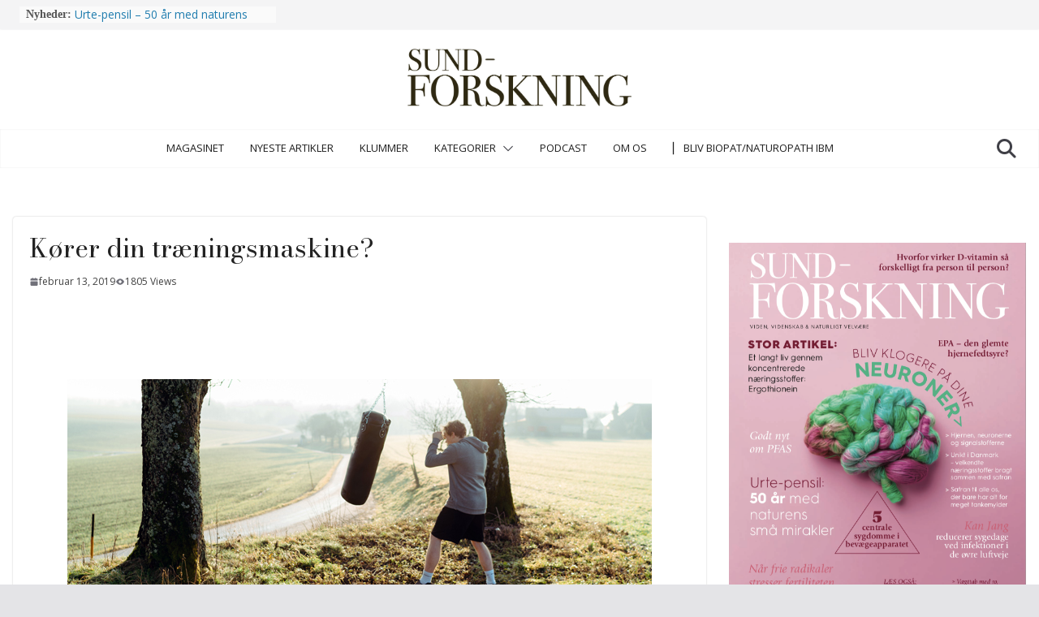

--- FILE ---
content_type: text/html; charset=UTF-8
request_url: https://sund-forskning.dk/artikler/korer-din-traeningsmaskine/
body_size: 28214
content:
		<!doctype html>
		<html lang="da-DK">
		
<head>

			<meta charset="UTF-8"/>
		<meta name="viewport" content="width=device-width, initial-scale=1">
		<link rel="profile" href="http://gmpg.org/xfn/11"/>
		
	<meta name='robots' content='index, follow, max-image-preview:large, max-snippet:-1, max-video-preview:-1' />

	<!-- This site is optimized with the Yoast SEO plugin v26.7 - https://yoast.com/wordpress/plugins/seo/ -->
	<title>Kører din træningsmaskine? - Sund-Forskning</title>
	<link rel="canonical" href="https://sund-forskning.dk/artikler/korer-din-traeningsmaskine/" />
	<meta property="og:locale" content="da_DK" />
	<meta property="og:type" content="article" />
	<meta property="og:title" content="Kører din træningsmaskine? - Sund-Forskning" />
	<meta property="og:description" content="&nbsp; &nbsp; Tænk på din krop som en maskine, der skal have den rette benzin for at fungere optimalt. Træner du" />
	<meta property="og:url" content="https://sund-forskning.dk/artikler/korer-din-traeningsmaskine/" />
	<meta property="og:site_name" content="Sund-Forskning" />
	<meta property="article:publisher" content="https://www.facebook.com/sundforskning/" />
	<meta property="article:published_time" content="2019-02-13T17:46:05+00:00" />
	<meta property="article:modified_time" content="2023-06-06T07:47:48+00:00" />
	<meta property="og:image" content="https://usercontent.one/wp/sund-forskning.dk/wp-content/uploads/2018/12/KøreDinTræningsmaskine.jpg?media=1767345250" />
	<meta property="og:image:width" content="720" />
	<meta property="og:image:height" content="280" />
	<meta property="og:image:type" content="image/jpeg" />
	<meta name="author" content="Marianne Palm" />
	<meta name="twitter:card" content="summary_large_image" />
	<meta name="twitter:label1" content="Skrevet af" />
	<meta name="twitter:data1" content="Marianne Palm" />
	<meta name="twitter:label2" content="Estimeret læsetid" />
	<meta name="twitter:data2" content="6 minutter" />
	<script type="application/ld+json" class="yoast-schema-graph">{"@context":"https://schema.org","@graph":[{"@type":"Article","@id":"https://sund-forskning.dk/artikler/korer-din-traeningsmaskine/#article","isPartOf":{"@id":"https://sund-forskning.dk/artikler/korer-din-traeningsmaskine/"},"author":{"name":"Marianne Palm","@id":"https://sund-forskning.dk/#/schema/person/1162372dff408d7e6efe484baa0d11a9"},"headline":"Kører din træningsmaskine?","datePublished":"2019-02-13T17:46:05+00:00","dateModified":"2023-06-06T07:47:48+00:00","mainEntityOfPage":{"@id":"https://sund-forskning.dk/artikler/korer-din-traeningsmaskine/"},"wordCount":1426,"commentCount":0,"publisher":{"@id":"https://sund-forskning.dk/#organization"},"image":{"@id":"https://sund-forskning.dk/artikler/korer-din-traeningsmaskine/#primaryimage"},"thumbnailUrl":"https://sund-forskning.dk/wp-content/uploads/2018/12/KøreDinTræningsmaskine.jpg","keywords":["Nyt"],"articleSection":["Celler","Ernæring","Knogler, led og muskler","Sundhed","Tips til et sundere liv","Træning","Vegetar og veganer"],"inLanguage":"da-DK"},{"@type":"WebPage","@id":"https://sund-forskning.dk/artikler/korer-din-traeningsmaskine/","url":"https://sund-forskning.dk/artikler/korer-din-traeningsmaskine/","name":"Kører din træningsmaskine? - Sund-Forskning","isPartOf":{"@id":"https://sund-forskning.dk/#website"},"primaryImageOfPage":{"@id":"https://sund-forskning.dk/artikler/korer-din-traeningsmaskine/#primaryimage"},"image":{"@id":"https://sund-forskning.dk/artikler/korer-din-traeningsmaskine/#primaryimage"},"thumbnailUrl":"https://sund-forskning.dk/wp-content/uploads/2018/12/KøreDinTræningsmaskine.jpg","datePublished":"2019-02-13T17:46:05+00:00","dateModified":"2023-06-06T07:47:48+00:00","breadcrumb":{"@id":"https://sund-forskning.dk/artikler/korer-din-traeningsmaskine/#breadcrumb"},"inLanguage":"da-DK","potentialAction":[{"@type":"ReadAction","target":["https://sund-forskning.dk/artikler/korer-din-traeningsmaskine/"]}]},{"@type":"ImageObject","inLanguage":"da-DK","@id":"https://sund-forskning.dk/artikler/korer-din-traeningsmaskine/#primaryimage","url":"https://sund-forskning.dk/wp-content/uploads/2018/12/KøreDinTræningsmaskine.jpg","contentUrl":"https://sund-forskning.dk/wp-content/uploads/2018/12/KøreDinTræningsmaskine.jpg","width":720,"height":280},{"@type":"BreadcrumbList","@id":"https://sund-forskning.dk/artikler/korer-din-traeningsmaskine/#breadcrumb","itemListElement":[{"@type":"ListItem","position":1,"name":"Hjem","item":"https://sund-forskning.dk/"},{"@type":"ListItem","position":2,"name":"Kører din træningsmaskine?"}]},{"@type":"WebSite","@id":"https://sund-forskning.dk/#website","url":"https://sund-forskning.dk/","name":"Sund Forskning","description":"Viden, videnskab &amp; naturligt velvære","publisher":{"@id":"https://sund-forskning.dk/#organization"},"potentialAction":[{"@type":"SearchAction","target":{"@type":"EntryPoint","urlTemplate":"https://sund-forskning.dk/?s={search_term_string}"},"query-input":{"@type":"PropertyValueSpecification","valueRequired":true,"valueName":"search_term_string"}}],"inLanguage":"da-DK"},{"@type":"Organization","@id":"https://sund-forskning.dk/#organization","name":"DOT House Media Group","url":"https://sund-forskning.dk/","logo":{"@type":"ImageObject","inLanguage":"da-DK","@id":"https://sund-forskning.dk/#/schema/logo/image/","url":"https://sund-forskning.dk/wp-content/uploads/2020/03/cropped-Logo_SUND-FORSKNING-2019.jpg","contentUrl":"https://sund-forskning.dk/wp-content/uploads/2020/03/cropped-Logo_SUND-FORSKNING-2019.jpg","width":2164,"height":555,"caption":"DOT House Media Group"},"image":{"@id":"https://sund-forskning.dk/#/schema/logo/image/"},"sameAs":["https://www.facebook.com/sundforskning/"]},{"@type":"Person","@id":"https://sund-forskning.dk/#/schema/person/1162372dff408d7e6efe484baa0d11a9","name":"Marianne Palm","url":"https://sund-forskning.dk/artikler/author/marianne-palm/"}]}</script>
	<!-- / Yoast SEO plugin. -->


<link rel='dns-prefetch' href='//fonts.googleapis.com' />
<link rel='dns-prefetch' href='//www.googletagmanager.com' />
<link rel="alternate" type="application/rss+xml" title="Sund-Forskning &raquo; Feed" href="https://sund-forskning.dk/feed/" />
<link rel="alternate" title="oEmbed (JSON)" type="application/json+oembed" href="https://sund-forskning.dk/wp-json/oembed/1.0/embed?url=https%3A%2F%2Fsund-forskning.dk%2Fartikler%2Fkorer-din-traeningsmaskine%2F" />
<link rel="alternate" title="oEmbed (XML)" type="text/xml+oembed" href="https://sund-forskning.dk/wp-json/oembed/1.0/embed?url=https%3A%2F%2Fsund-forskning.dk%2Fartikler%2Fkorer-din-traeningsmaskine%2F&#038;format=xml" />
<style id='wp-img-auto-sizes-contain-inline-css' type='text/css'>
img:is([sizes=auto i],[sizes^="auto," i]){contain-intrinsic-size:3000px 1500px}
/*# sourceURL=wp-img-auto-sizes-contain-inline-css */
</style>
<link rel='stylesheet' id='embedpress-css-css' href='https://usercontent.one/wp/sund-forskning.dk/wp-content/plugins/embedpress/assets/css/embedpress.css?media=1767345250?ver=1767645569' type='text/css' media='all' />
<link rel='stylesheet' id='embedpress-blocks-style-css' href='https://usercontent.one/wp/sund-forskning.dk/wp-content/plugins/embedpress/assets/css/blocks.build.css?media=1767345250?ver=1767645569' type='text/css' media='all' />
<link rel='stylesheet' id='embedpress-lazy-load-css-css' href='https://usercontent.one/wp/sund-forskning.dk/wp-content/plugins/embedpress/assets/css/lazy-load.css?media=1767345250?ver=1767645569' type='text/css' media='all' />
<style id='wp-emoji-styles-inline-css' type='text/css'>

	img.wp-smiley, img.emoji {
		display: inline !important;
		border: none !important;
		box-shadow: none !important;
		height: 1em !important;
		width: 1em !important;
		margin: 0 0.07em !important;
		vertical-align: -0.1em !important;
		background: none !important;
		padding: 0 !important;
	}
/*# sourceURL=wp-emoji-styles-inline-css */
</style>
<link rel='stylesheet' id='wp-block-library-css' href='https://sund-forskning.dk/wp-includes/css/dist/block-library/style.min.css?ver=6.9' type='text/css' media='all' />
<style id='wp-block-library-theme-inline-css' type='text/css'>
.wp-block-audio :where(figcaption){color:#555;font-size:13px;text-align:center}.is-dark-theme .wp-block-audio :where(figcaption){color:#ffffffa6}.wp-block-audio{margin:0 0 1em}.wp-block-code{border:1px solid #ccc;border-radius:4px;font-family:Menlo,Consolas,monaco,monospace;padding:.8em 1em}.wp-block-embed :where(figcaption){color:#555;font-size:13px;text-align:center}.is-dark-theme .wp-block-embed :where(figcaption){color:#ffffffa6}.wp-block-embed{margin:0 0 1em}.blocks-gallery-caption{color:#555;font-size:13px;text-align:center}.is-dark-theme .blocks-gallery-caption{color:#ffffffa6}:root :where(.wp-block-image figcaption){color:#555;font-size:13px;text-align:center}.is-dark-theme :root :where(.wp-block-image figcaption){color:#ffffffa6}.wp-block-image{margin:0 0 1em}.wp-block-pullquote{border-bottom:4px solid;border-top:4px solid;color:currentColor;margin-bottom:1.75em}.wp-block-pullquote :where(cite),.wp-block-pullquote :where(footer),.wp-block-pullquote__citation{color:currentColor;font-size:.8125em;font-style:normal;text-transform:uppercase}.wp-block-quote{border-left:.25em solid;margin:0 0 1.75em;padding-left:1em}.wp-block-quote cite,.wp-block-quote footer{color:currentColor;font-size:.8125em;font-style:normal;position:relative}.wp-block-quote:where(.has-text-align-right){border-left:none;border-right:.25em solid;padding-left:0;padding-right:1em}.wp-block-quote:where(.has-text-align-center){border:none;padding-left:0}.wp-block-quote.is-large,.wp-block-quote.is-style-large,.wp-block-quote:where(.is-style-plain){border:none}.wp-block-search .wp-block-search__label{font-weight:700}.wp-block-search__button{border:1px solid #ccc;padding:.375em .625em}:where(.wp-block-group.has-background){padding:1.25em 2.375em}.wp-block-separator.has-css-opacity{opacity:.4}.wp-block-separator{border:none;border-bottom:2px solid;margin-left:auto;margin-right:auto}.wp-block-separator.has-alpha-channel-opacity{opacity:1}.wp-block-separator:not(.is-style-wide):not(.is-style-dots){width:100px}.wp-block-separator.has-background:not(.is-style-dots){border-bottom:none;height:1px}.wp-block-separator.has-background:not(.is-style-wide):not(.is-style-dots){height:2px}.wp-block-table{margin:0 0 1em}.wp-block-table td,.wp-block-table th{word-break:normal}.wp-block-table :where(figcaption){color:#555;font-size:13px;text-align:center}.is-dark-theme .wp-block-table :where(figcaption){color:#ffffffa6}.wp-block-video :where(figcaption){color:#555;font-size:13px;text-align:center}.is-dark-theme .wp-block-video :where(figcaption){color:#ffffffa6}.wp-block-video{margin:0 0 1em}:root :where(.wp-block-template-part.has-background){margin-bottom:0;margin-top:0;padding:1.25em 2.375em}
/*# sourceURL=/wp-includes/css/dist/block-library/theme.min.css */
</style>
<link rel='stylesheet' id='a-z-listing-block-css' href='https://usercontent.one/wp/sund-forskning.dk/wp-content/plugins/a-z-listing/css/a-z-listing-default.css?ver=4.3.1&media=1767345250' type='text/css' media='all' />
<style id='global-styles-inline-css' type='text/css'>
:root{--wp--preset--aspect-ratio--square: 1;--wp--preset--aspect-ratio--4-3: 4/3;--wp--preset--aspect-ratio--3-4: 3/4;--wp--preset--aspect-ratio--3-2: 3/2;--wp--preset--aspect-ratio--2-3: 2/3;--wp--preset--aspect-ratio--16-9: 16/9;--wp--preset--aspect-ratio--9-16: 9/16;--wp--preset--color--black: #000000;--wp--preset--color--cyan-bluish-gray: #abb8c3;--wp--preset--color--white: #ffffff;--wp--preset--color--pale-pink: #f78da7;--wp--preset--color--vivid-red: #cf2e2e;--wp--preset--color--luminous-vivid-orange: #ff6900;--wp--preset--color--luminous-vivid-amber: #fcb900;--wp--preset--color--light-green-cyan: #7bdcb5;--wp--preset--color--vivid-green-cyan: #00d084;--wp--preset--color--pale-cyan-blue: #8ed1fc;--wp--preset--color--vivid-cyan-blue: #0693e3;--wp--preset--color--vivid-purple: #9b51e0;--wp--preset--gradient--vivid-cyan-blue-to-vivid-purple: linear-gradient(135deg,rgb(6,147,227) 0%,rgb(155,81,224) 100%);--wp--preset--gradient--light-green-cyan-to-vivid-green-cyan: linear-gradient(135deg,rgb(122,220,180) 0%,rgb(0,208,130) 100%);--wp--preset--gradient--luminous-vivid-amber-to-luminous-vivid-orange: linear-gradient(135deg,rgb(252,185,0) 0%,rgb(255,105,0) 100%);--wp--preset--gradient--luminous-vivid-orange-to-vivid-red: linear-gradient(135deg,rgb(255,105,0) 0%,rgb(207,46,46) 100%);--wp--preset--gradient--very-light-gray-to-cyan-bluish-gray: linear-gradient(135deg,rgb(238,238,238) 0%,rgb(169,184,195) 100%);--wp--preset--gradient--cool-to-warm-spectrum: linear-gradient(135deg,rgb(74,234,220) 0%,rgb(151,120,209) 20%,rgb(207,42,186) 40%,rgb(238,44,130) 60%,rgb(251,105,98) 80%,rgb(254,248,76) 100%);--wp--preset--gradient--blush-light-purple: linear-gradient(135deg,rgb(255,206,236) 0%,rgb(152,150,240) 100%);--wp--preset--gradient--blush-bordeaux: linear-gradient(135deg,rgb(254,205,165) 0%,rgb(254,45,45) 50%,rgb(107,0,62) 100%);--wp--preset--gradient--luminous-dusk: linear-gradient(135deg,rgb(255,203,112) 0%,rgb(199,81,192) 50%,rgb(65,88,208) 100%);--wp--preset--gradient--pale-ocean: linear-gradient(135deg,rgb(255,245,203) 0%,rgb(182,227,212) 50%,rgb(51,167,181) 100%);--wp--preset--gradient--electric-grass: linear-gradient(135deg,rgb(202,248,128) 0%,rgb(113,206,126) 100%);--wp--preset--gradient--midnight: linear-gradient(135deg,rgb(2,3,129) 0%,rgb(40,116,252) 100%);--wp--preset--font-size--small: 13px;--wp--preset--font-size--medium: 20px;--wp--preset--font-size--large: 36px;--wp--preset--font-size--x-large: 42px;--wp--preset--spacing--20: 0.44rem;--wp--preset--spacing--30: 0.67rem;--wp--preset--spacing--40: 1rem;--wp--preset--spacing--50: 1.5rem;--wp--preset--spacing--60: 2.25rem;--wp--preset--spacing--70: 3.38rem;--wp--preset--spacing--80: 5.06rem;--wp--preset--shadow--natural: 6px 6px 9px rgba(0, 0, 0, 0.2);--wp--preset--shadow--deep: 12px 12px 50px rgba(0, 0, 0, 0.4);--wp--preset--shadow--sharp: 6px 6px 0px rgba(0, 0, 0, 0.2);--wp--preset--shadow--outlined: 6px 6px 0px -3px rgb(255, 255, 255), 6px 6px rgb(0, 0, 0);--wp--preset--shadow--crisp: 6px 6px 0px rgb(0, 0, 0);}:where(body) { margin: 0; }.wp-site-blocks > .alignleft { float: left; margin-right: 2em; }.wp-site-blocks > .alignright { float: right; margin-left: 2em; }.wp-site-blocks > .aligncenter { justify-content: center; margin-left: auto; margin-right: auto; }:where(.wp-site-blocks) > * { margin-block-start: 24px; margin-block-end: 0; }:where(.wp-site-blocks) > :first-child { margin-block-start: 0; }:where(.wp-site-blocks) > :last-child { margin-block-end: 0; }:root { --wp--style--block-gap: 24px; }:root :where(.is-layout-flow) > :first-child{margin-block-start: 0;}:root :where(.is-layout-flow) > :last-child{margin-block-end: 0;}:root :where(.is-layout-flow) > *{margin-block-start: 24px;margin-block-end: 0;}:root :where(.is-layout-constrained) > :first-child{margin-block-start: 0;}:root :where(.is-layout-constrained) > :last-child{margin-block-end: 0;}:root :where(.is-layout-constrained) > *{margin-block-start: 24px;margin-block-end: 0;}:root :where(.is-layout-flex){gap: 24px;}:root :where(.is-layout-grid){gap: 24px;}.is-layout-flow > .alignleft{float: left;margin-inline-start: 0;margin-inline-end: 2em;}.is-layout-flow > .alignright{float: right;margin-inline-start: 2em;margin-inline-end: 0;}.is-layout-flow > .aligncenter{margin-left: auto !important;margin-right: auto !important;}.is-layout-constrained > .alignleft{float: left;margin-inline-start: 0;margin-inline-end: 2em;}.is-layout-constrained > .alignright{float: right;margin-inline-start: 2em;margin-inline-end: 0;}.is-layout-constrained > .aligncenter{margin-left: auto !important;margin-right: auto !important;}.is-layout-constrained > :where(:not(.alignleft):not(.alignright):not(.alignfull)){margin-left: auto !important;margin-right: auto !important;}body .is-layout-flex{display: flex;}.is-layout-flex{flex-wrap: wrap;align-items: center;}.is-layout-flex > :is(*, div){margin: 0;}body .is-layout-grid{display: grid;}.is-layout-grid > :is(*, div){margin: 0;}body{padding-top: 0px;padding-right: 0px;padding-bottom: 0px;padding-left: 0px;}a:where(:not(.wp-element-button)){text-decoration: underline;}:root :where(.wp-element-button, .wp-block-button__link){background-color: #32373c;border-width: 0;color: #fff;font-family: inherit;font-size: inherit;font-style: inherit;font-weight: inherit;letter-spacing: inherit;line-height: inherit;padding-top: calc(0.667em + 2px);padding-right: calc(1.333em + 2px);padding-bottom: calc(0.667em + 2px);padding-left: calc(1.333em + 2px);text-decoration: none;text-transform: inherit;}.has-black-color{color: var(--wp--preset--color--black) !important;}.has-cyan-bluish-gray-color{color: var(--wp--preset--color--cyan-bluish-gray) !important;}.has-white-color{color: var(--wp--preset--color--white) !important;}.has-pale-pink-color{color: var(--wp--preset--color--pale-pink) !important;}.has-vivid-red-color{color: var(--wp--preset--color--vivid-red) !important;}.has-luminous-vivid-orange-color{color: var(--wp--preset--color--luminous-vivid-orange) !important;}.has-luminous-vivid-amber-color{color: var(--wp--preset--color--luminous-vivid-amber) !important;}.has-light-green-cyan-color{color: var(--wp--preset--color--light-green-cyan) !important;}.has-vivid-green-cyan-color{color: var(--wp--preset--color--vivid-green-cyan) !important;}.has-pale-cyan-blue-color{color: var(--wp--preset--color--pale-cyan-blue) !important;}.has-vivid-cyan-blue-color{color: var(--wp--preset--color--vivid-cyan-blue) !important;}.has-vivid-purple-color{color: var(--wp--preset--color--vivid-purple) !important;}.has-black-background-color{background-color: var(--wp--preset--color--black) !important;}.has-cyan-bluish-gray-background-color{background-color: var(--wp--preset--color--cyan-bluish-gray) !important;}.has-white-background-color{background-color: var(--wp--preset--color--white) !important;}.has-pale-pink-background-color{background-color: var(--wp--preset--color--pale-pink) !important;}.has-vivid-red-background-color{background-color: var(--wp--preset--color--vivid-red) !important;}.has-luminous-vivid-orange-background-color{background-color: var(--wp--preset--color--luminous-vivid-orange) !important;}.has-luminous-vivid-amber-background-color{background-color: var(--wp--preset--color--luminous-vivid-amber) !important;}.has-light-green-cyan-background-color{background-color: var(--wp--preset--color--light-green-cyan) !important;}.has-vivid-green-cyan-background-color{background-color: var(--wp--preset--color--vivid-green-cyan) !important;}.has-pale-cyan-blue-background-color{background-color: var(--wp--preset--color--pale-cyan-blue) !important;}.has-vivid-cyan-blue-background-color{background-color: var(--wp--preset--color--vivid-cyan-blue) !important;}.has-vivid-purple-background-color{background-color: var(--wp--preset--color--vivid-purple) !important;}.has-black-border-color{border-color: var(--wp--preset--color--black) !important;}.has-cyan-bluish-gray-border-color{border-color: var(--wp--preset--color--cyan-bluish-gray) !important;}.has-white-border-color{border-color: var(--wp--preset--color--white) !important;}.has-pale-pink-border-color{border-color: var(--wp--preset--color--pale-pink) !important;}.has-vivid-red-border-color{border-color: var(--wp--preset--color--vivid-red) !important;}.has-luminous-vivid-orange-border-color{border-color: var(--wp--preset--color--luminous-vivid-orange) !important;}.has-luminous-vivid-amber-border-color{border-color: var(--wp--preset--color--luminous-vivid-amber) !important;}.has-light-green-cyan-border-color{border-color: var(--wp--preset--color--light-green-cyan) !important;}.has-vivid-green-cyan-border-color{border-color: var(--wp--preset--color--vivid-green-cyan) !important;}.has-pale-cyan-blue-border-color{border-color: var(--wp--preset--color--pale-cyan-blue) !important;}.has-vivid-cyan-blue-border-color{border-color: var(--wp--preset--color--vivid-cyan-blue) !important;}.has-vivid-purple-border-color{border-color: var(--wp--preset--color--vivid-purple) !important;}.has-vivid-cyan-blue-to-vivid-purple-gradient-background{background: var(--wp--preset--gradient--vivid-cyan-blue-to-vivid-purple) !important;}.has-light-green-cyan-to-vivid-green-cyan-gradient-background{background: var(--wp--preset--gradient--light-green-cyan-to-vivid-green-cyan) !important;}.has-luminous-vivid-amber-to-luminous-vivid-orange-gradient-background{background: var(--wp--preset--gradient--luminous-vivid-amber-to-luminous-vivid-orange) !important;}.has-luminous-vivid-orange-to-vivid-red-gradient-background{background: var(--wp--preset--gradient--luminous-vivid-orange-to-vivid-red) !important;}.has-very-light-gray-to-cyan-bluish-gray-gradient-background{background: var(--wp--preset--gradient--very-light-gray-to-cyan-bluish-gray) !important;}.has-cool-to-warm-spectrum-gradient-background{background: var(--wp--preset--gradient--cool-to-warm-spectrum) !important;}.has-blush-light-purple-gradient-background{background: var(--wp--preset--gradient--blush-light-purple) !important;}.has-blush-bordeaux-gradient-background{background: var(--wp--preset--gradient--blush-bordeaux) !important;}.has-luminous-dusk-gradient-background{background: var(--wp--preset--gradient--luminous-dusk) !important;}.has-pale-ocean-gradient-background{background: var(--wp--preset--gradient--pale-ocean) !important;}.has-electric-grass-gradient-background{background: var(--wp--preset--gradient--electric-grass) !important;}.has-midnight-gradient-background{background: var(--wp--preset--gradient--midnight) !important;}.has-small-font-size{font-size: var(--wp--preset--font-size--small) !important;}.has-medium-font-size{font-size: var(--wp--preset--font-size--medium) !important;}.has-large-font-size{font-size: var(--wp--preset--font-size--large) !important;}.has-x-large-font-size{font-size: var(--wp--preset--font-size--x-large) !important;}
:root :where(.wp-block-pullquote){font-size: 1.5em;line-height: 1.6;}
/*# sourceURL=global-styles-inline-css */
</style>
<link rel='stylesheet' id='rt-fontawsome-css' href='https://usercontent.one/wp/sund-forskning.dk/wp-content/plugins/the-post-grid/assets/vendor/font-awesome/css/font-awesome.min.css?ver=7.8.8&media=1767345250' type='text/css' media='all' />
<link rel='stylesheet' id='rt-tpg-shortcode-css' href='https://usercontent.one/wp/sund-forskning.dk/wp-content/plugins/the-post-grid/assets/css/tpg-shortcode.min.css?ver=7.8.8&media=1767345250' type='text/css' media='all' />
<link rel='stylesheet' id='cmplz-general-css' href='https://usercontent.one/wp/sund-forskning.dk/wp-content/plugins/complianz-gdpr/assets/css/cookieblocker.min.css?media=1767345250?ver=1767175256' type='text/css' media='all' />
<link rel='stylesheet' id='colormag_style-css' href='https://usercontent.one/wp/sund-forskning.dk/wp-content/themes/colormag-pro/style.css?ver=5.0.9&media=1767345250' type='text/css' media='all' />
<style id='colormag_style-inline-css' type='text/css'>
.colormag-button,
			blockquote, button,
			input[type=reset],
			input[type=button],
			input[type=submit],
			.cm-home-icon.front_page_on,
			.cm-post-categories a,
			.cm-primary-nav ul li ul li:hover,
			.cm-primary-nav ul li.current-menu-item,
			.cm-primary-nav ul li.current_page_ancestor,
			.cm-primary-nav ul li.current-menu-ancestor,
			.cm-primary-nav ul li.current_page_item,
			.cm-primary-nav ul li:hover,
			.cm-primary-nav ul li.focus,
			.cm-mobile-nav li a:hover,
			.colormag-header-clean #cm-primary-nav .cm-menu-toggle:hover,
			.cm-header .cm-mobile-nav li:hover,
			.cm-header .cm-mobile-nav li.current-page-ancestor,
			.cm-header .cm-mobile-nav li.current-menu-ancestor,
			.cm-header .cm-mobile-nav li.current-page-item,
			.cm-header .cm-mobile-nav li.current-menu-item,
			.cm-primary-nav ul li.focus > a,
			.cm-layout-2 .cm-primary-nav ul ul.sub-menu li.focus > a,
			.cm-mobile-nav .current-menu-item>a, .cm-mobile-nav .current_page_item>a,
			.colormag-header-clean .cm-mobile-nav li:hover > a,
			.colormag-header-clean .cm-mobile-nav li.current-page-ancestor > a,
			.colormag-header-clean .cm-mobile-nav li.current-menu-ancestor > a,
			.colormag-header-clean .cm-mobile-nav li.current-page-item > a,
			.colormag-header-clean .cm-mobile-nav li.current-menu-item > a,
			.fa.search-top:hover,
			.widget_call_to_action .btn--primary,
			.colormag-footer--classic .cm-footer-cols .cm-row .cm-widget-title span::before,
			.colormag-footer--classic-bordered .cm-footer-cols .cm-row .cm-widget-title span::before,
			.cm-featured-posts .cm-widget-title span,
			.cm-featured-category-slider-widget .cm-slide-content .cm-entry-header-meta .cm-post-categories a,
			.cm-highlighted-posts .cm-post-content .cm-entry-header-meta .cm-post-categories a,
			.cm-category-slide-next, .cm-category-slide-prev, .slide-next,
			.slide-prev, .cm-tabbed-widget ul li, .cm-posts .wp-pagenavi .current,
			.cm-posts .wp-pagenavi a:hover, .cm-secondary .cm-widget-title span,
			.cm-posts .post .cm-post-content .cm-entry-header-meta .cm-post-categories a,
			.cm-page-header .cm-page-title span, .entry-meta .post-format i,
			.format-link, .cm-entry-button, .infinite-scroll .tg-infinite-scroll,
			.no-more-post-text, .pagination span,
			.cm-footer-cols .cm-row .cm-widget-title span,
			.advertisement_above_footer .cm-widget-title span,
			.error, .cm-primary .cm-widget-title span,
			.related-posts-wrapper.style-three .cm-post-content .cm-entry-title a:hover:before,
			.cm-slider-area .cm-widget-title span,
			.cm-beside-slider-widget .cm-widget-title span,
			.top-full-width-sidebar .cm-widget-title span,
			.wp-block-quote, .wp-block-quote.is-style-large,
			.wp-block-quote.has-text-align-right,
			.page-numbers .current, .search-wrap button,
			.cm-error-404 .cm-btn, .widget .wp-block-heading, .wp-block-search button,
			.widget a::before, .cm-post-date a::before,
			.byline a::before,
			.colormag-footer--classic-bordered .cm-widget-title::before,
			.wp-block-button__link,
			#cm-tertiary .cm-widget-title span,
			.link-pagination .post-page-numbers.current,
			.wp-block-query-pagination-numbers .page-numbers.current,
			.wp-element-button,
			.wp-block-button .wp-block-button__link,
			.wp-element-button,
			.cm-layout-2 .cm-primary-nav ul ul.sub-menu li:hover,
			.cm-layout-2 .cm-primary-nav ul ul.sub-menu li.current-menu-ancestor,
			.cm-layout-2 .cm-primary-nav ul ul.sub-menu li.current-menu-item,
			.cm-layout-2 .cm-primary-nav ul ul.sub-menu li.focus,
			.cm-primary-nav .cm-random-post a:hover,
			.cm-primary-nav .cm-home-icon a:hover,
			.tg-infinite-pagination .tg-load-more,
			.comment .comment-author-link .post-author,
			.cm-footer-builder .cm-widget-title span,
			.wp-block-search .wp-element-button:hover{background-color:#222222;}a,
			.cm-layout-2 #cm-primary-nav .fa.search-top:hover,
			.cm-layout-2 #cm-primary-nav.cm-mobile-nav .cm-random-post a:hover .fa-random,
			.cm-layout-2 #cm-primary-nav.cm-primary-nav .cm-random-post a:hover .fa-random,
			.cm-layout-2 .breaking-news .newsticker a:hover,
			.cm-layout-2 .cm-primary-nav ul li.current-menu-item > a,
			.cm-layout-2 .cm-primary-nav ul li.current_page_item > a,
			.cm-layout-2 .cm-primary-nav ul li:hover > a,
			.cm-layout-2 .cm-primary-nav ul li.focus > a
			.dark-skin .cm-layout-2-style-1 #cm-primary-nav.cm-primary-nav .cm-home-icon:hover .fa,
			.byline a:hover, .comments a:hover, .cm-edit-link a:hover, .cm-post-date a:hover,
			.social-links:not(.cm-header-actions .social-links) i.fa:hover, .cm-tag-links a:hover,
			.colormag-header-clean .social-links li:hover i.fa, .cm-layout-2-style-1 .social-links li:hover i.fa,
			.colormag-header-clean .breaking-news .newsticker a:hover, .widget_featured_posts .article-content .cm-entry-title a:hover,
			.widget_featured_slider .slide-content .cm-below-entry-meta .byline a:hover,
			.widget_featured_slider .slide-content .cm-below-entry-meta .comments a:hover,
			.widget_featured_slider .slide-content .cm-below-entry-meta .cm-post-date a:hover,
			.widget_featured_slider .slide-content .cm-entry-title a:hover,
			.widget_block_picture_news.widget_featured_posts .article-content .cm-entry-title a:hover,
			.widget_highlighted_posts .article-content .cm-below-entry-meta .byline a:hover,
			.widget_highlighted_posts .article-content .cm-below-entry-meta .comments a:hover,
			.widget_highlighted_posts .article-content .cm-below-entry-meta .cm-post-date a:hover,
			.widget_highlighted_posts .article-content .cm-entry-title a:hover, i.fa-arrow-up, i.fa-arrow-down,
			.cm-site-title a, #content .post .article-content .cm-entry-title a:hover, .entry-meta .byline i,
			.entry-meta .cat-links i, .entry-meta a, .post .cm-entry-title a:hover, .search .cm-entry-title a:hover,
			.entry-meta .comments-link a:hover, .entry-meta .cm-edit-link a:hover, .entry-meta .cm-post-date a:hover,
			.entry-meta .cm-tag-links a:hover, .single #content .tags a:hover, .count, .next a:hover, .previous a:hover,
			.related-posts-main-title .fa, .single-related-posts .article-content .cm-entry-title a:hover,
			.pagination a span:hover,
			#content .comments-area a.comment-cm-edit-link:hover, #content .comments-area a.comment-permalink:hover,
			#content .comments-area article header cite a:hover, .comments-area .comment-author-link a:hover,
			.comment .comment-reply-link:hover,
			.nav-next a, .nav-previous a,
			#cm-footer .cm-footer-menu ul li a:hover,
			.cm-footer-cols .cm-row a:hover, a#scroll-up i, .related-posts-wrapper-flyout .cm-entry-title a:hover,
			.human-diff-time .human-diff-time-display:hover,
			.cm-layout-2-style-1 #cm-primary-nav .fa:hover,
			.cm-footer-bar a,
			.cm-post-date a:hover,
			.cm-author a:hover,
			.cm-comments-link a:hover,
			.cm-tag-links a:hover,
			.cm-edit-link a:hover,
			.cm-footer-bar .copyright a,
			.cm-featured-posts .cm-entry-title a:hover,
            .cm-featured-posts--style-5.cm-featured-posts .cm-post-title-below-image .cm-post .cm-post-content .cm-entry-title a:hover,
			.cm-posts .post .cm-post-content .cm-entry-title a:hover,
			.cm-posts .post .single-title-above .cm-entry-title a:hover,
			.cm-layout-2 .cm-primary-nav ul li:hover > a,
			.cm-layout-2 #cm-primary-nav .fa:hover,
			.cm-entry-title a:hover,
			button:hover, input[type="button"]:hover,
			input[type="reset"]:hover,
			input[type="submit"]:hover,
			.wp-block-button .wp-block-button__link:hover,
			.cm-button:hover,
			.wp-element-button:hover,
			li.product .added_to_cart:hover,
			.comments-area .comment-permalink:hover{color:#222222;}#cm-primary-nav,
			.cm-contained .cm-header-2 .cm-row, .cm-header-builder.cm-full-width .cm-main-header .cm-header-bottom-row{border-top-color:#222222;}.cm-layout-2 #cm-primary-nav,
			.cm-layout-2 .cm-primary-nav ul ul.sub-menu li:hover,
			.cm-layout-2 .cm-primary-nav ul > li:hover > a,
			.cm-layout-2 .cm-primary-nav ul > li.current-menu-item > a,
			.cm-layout-2 .cm-primary-nav ul > li.current-menu-ancestor > a,
			.cm-layout-2 .cm-primary-nav ul ul.sub-menu li.current-menu-ancestor,
			.cm-layout-2 .cm-primary-nav ul ul.sub-menu li.current-menu-item,
			.cm-layout-2 .cm-primary-nav ul ul.sub-menu li.focus,
			cm-layout-2 .cm-primary-nav ul ul.sub-menu li.current-menu-ancestor,
			cm-layout-2 .cm-primary-nav ul ul.sub-menu li.current-menu-item,
			cm-layout-2 #cm-primary-nav .cm-menu-toggle:hover,
			cm-layout-2 #cm-primary-nav.cm-mobile-nav .cm-menu-toggle,
			cm-layout-2 .cm-primary-nav ul > li:hover > a,
			cm-layout-2 .cm-primary-nav ul > li.current-menu-item > a,
			cm-layout-2 .cm-primary-nav ul > li.current-menu-ancestor > a,
			.cm-layout-2 .cm-primary-nav ul li.focus > a, .pagination a span:hover,
			.cm-error-404 .cm-btn,
			.single-post .cm-post-categories a::after,
			.widget .block-title,
			.cm-layout-2 .cm-primary-nav ul li.focus > a,
			button,
			input[type="button"],
			input[type="reset"],
			input[type="submit"],
			.wp-block-button .wp-block-button__link,
			.cm-button,
			.wp-element-button,
			li.product .added_to_cart{border-color:#222222;}.cm-secondary .cm-widget-title,
			#cm-tertiary .cm-widget-title,
			.widget_featured_posts .widget-title,
			#secondary .widget-title,
			#cm-tertiary .widget-title,
			.cm-page-header .cm-page-title,
			.cm-footer-cols .cm-row .widget-title,
			.advertisement_above_footer .widget-title,
			#primary .widget-title,
			.widget_slider_area .widget-title,
			.widget_beside_slider .widget-title,
			.top-full-width-sidebar .widget-title,
			.cm-footer-cols .cm-row .cm-widget-title,
			.cm-footer-bar .copyright a,
			.cm-layout-2.cm-layout-2-style-2 #cm-primary-nav,
			.cm-layout-2 .cm-primary-nav ul > li:hover > a,
			.cm-footer-builder .cm-widget-title,
			.cm-layout-2 .cm-primary-nav ul > li.current-menu-item > a{border-bottom-color:#222222;}.inner-wrap, .cm-container{max-width:1440px;}.elementor .elementor-widget-wrap .tg-module-wrapper .module-title span,
				.elementor .elementor-widget-wrap .tg-module-wrapper .tg-post-category,
				.elementor .elementor-widget-wrap .tg-module-wrapper.tg-module-block.tg-module-block--style-5 .tg_module_block .read-more, .elementor .elementor-widget-wrap .tg-module-wrapper tg-module-block.tg-module-block--style-10 .tg_module_block.tg_module_block--list-small:before{background-color:#222222;}.elementor .elementor-widget-wrap .tg-module-wrapper .tg-module-meta .tg-module-comments a:hover,
				.elementor .elementor-widget-wrap .tg-module-wrapper .tg-module-meta .tg-post-auther-name a:hover,
				.elementor .elementor-widget-wrap .tg-module-wrapper .tg-module-meta .tg-post-date a:hover,
				.elementor .elementor-widget-wrap .tg-module-wrapper .tg-module-title:hover a,
				.elementor .elementor-widget-wrap .tg-module-wrapper.tg-module-block.tg-module-block--style-7 .tg_module_block--white .tg-module-comments a:hover,
				.elementor .elementor-widget-wrap .tg-module-wrapper.tg-module-block.tg-module-block--style-7 .tg_module_block--white .tg-post-auther-name a:hover,
				.elementor .elementor-widget-wrap .tg-module-wrapper.tg-module-block.tg-module-block--style-7 .tg_module_block--white .tg-post-date a:hover,
				.elementor .elementor-widget-wrap .tg-module-wrapper.tg-module-grid .tg_module_grid .tg-module-info .tg-module-meta a:hover,
				.elementor .elementor-widget-wrap .tg-module-wrapper.tg-module-block.tg-module-block--style-7 .tg_module_block--white .tg-module-title a:hover,
				.elementor .elementor-widget-wrap .tg-trending-news .trending-news-wrapper a:hover,
				.elementor .elementor-widget-wrap .tg-trending-news .swiper-controls .swiper-button-next:hover, .elementor .elementor-widget-wrap .tg-trending-news .swiper-controls .swiper-button-prev:hover,
				.elementor .elementor-widget-wrap .tg-module-wrapper.tg-module-block.tg-module-block--style-10 .tg_module_block--white .tg-module-title a:hover,
				.elementor .elementor-widget-wrap .tg-module-wrapper.tg-module-block.tg-module-block--style-10 .tg_module_block--white .tg-post-auther-name a:hover,
				.elementor .elementor-widget-wrap .tg-module-wrapper.tg-module-block.tg-module-block--style-10 .tg_module_block--white .tg-post-date a:hover,
				.elementor .elementor-widget-wrap .tg-module-wrapper.tg-module-block.tg-module-block--style-10 .tg_module_block--white .tg-module-comments a:hover{color:#222222;}.elementor .elementor-widget-wrap .tg-trending-news .swiper-controls .swiper-button-next:hover,
				.elementor .elementor-widget-wrap .tg-trending-news .swiper-controls .swiper-button-prev:hover{border-color:#222222;}.cm-entry-summary a,
			.mzb-featured-categories .mzb-post-title a,
			.mzb-tab-post .mzb-post-title a,
			.mzb-post-list .mzb-post-title a,
			.mzb-featured-posts .mzb-post-title a,
			.mzb-featured-categories .mzb-post-title a{color:#6c8e5f;}.cm-site-title a{color:#49564f;}@media screen and (min-width: 992px) {.cm-primary{width:70%;}}.cm-site-title{font-family:Open Sans;font-weight:default;font-size:60px;}.cm-site-description{font-family:Open Sans;font-weight:default;font-size:20px;}.cm-site-branding img{height:71px;}.cm-primary-nav a,
			.cm-primary-nav ul li ul li a,
			.cm-primary-nav ul li.current-menu-item ul li a,
			.cm-primary-nav ul li ul li.current-menu-item a,
			.cm-primary-nav ul li.current_page_ancestor ul li a,
			.cm-primary-nav ul li.current-menu-ancestor ul li a,
			.cm-primary-nav ul li.current_page_item ul li a,
			.cm-primary-nav li.menu-item-has-children>a::after,
			.cm-primary-nav li.page_item_has_children>a::after,
			.cm-layout-2-style-1 .cm-primary-nav a,
			.cm-layout-2-style-1 .cm-primary-nav ul > li > a{color:#1e1e1e;}.cm-primary-nav a:hover,
			.cm-primary-nav ul li.current-menu-item a,
			.cm-primary-nav ul li ul li.current-menu-item a,
			.cm-primary-nav ul li.current_page_ancestor a,
			.cm-primary-nav ul li.current-menu-ancestor a,
			.cm-primary-nav ul li.current_page_item a, .cm-primary-nav ul li:hover>a,
			.cm-primary-nav ul li ul li a:hover, .cm-primary-nav ul li ul li:hover>a,
			.cm-primary-nav ul li.current-menu-item ul li a:hover,
			.cm-primary-nav li.page_item_has_children.current-menu-item>a::after,
			.cm-layout-2-style-1 .cm-primary-nav ul li:hover > a{color:#0f0f0f;}#cm-primary-nav,
			.colormag-header-clean #cm-primary-nav .cm-row,
			.cm-layout-2-style-1 #cm-primary-nav,
			.colormag-header-clean.colormag-header-clean--top #cm-primary-nav .cm-row,
			.colormag-header-clean--full-width #cm-primary-nav,
			.cm-layout-2-style-1.cm-layout-2-style-1--top #cm-primary-nav,
			.cm-layout-2.cm-layout-2-style-2 #cm-primary-nav{border-top-color:rgba(73,86,79,0);}.cm-layout-2.cm-layout-2-style-2 #cm-primary-nav{border-bottom-color:rgba(73,86,79,0);}.cm-primary-nav ul li a{font-family:Open Sans;font-weight:400;font-size:13px;}.cm-primary-nav ul li ul li a{font-weight:default;font-size:12px;}.cm-header .cm-menu-toggle svg,
			.cm-header .cm-menu-toggle svg{fill:#fff;}.post .cm-entry-title,
			.cm-posts .post .cm-post-content .cm-entry-title a,
			.cm-posts .post .single-title-above .cm-entry-title a{color:#222222;}.type-page .cm-entry-title,
			.type-page .cm-entry-title a{color:rgba(53,53,53,0);}.cm-post-date a,
			.human-diff-time .human-diff-time-display,
			.cm-total-views,
			.cm-author a,
			cm-post-views,
			.total-views,
			.cm-edit-link a,
			.cm-comments-link a,
			.cm-reading-time,
			.dark-skin .cm-post-date a,
			.dark-skin .cm-author a,
			.dark-skin .cm-comments-link a,
			.dark-skin .cm-posts .post .cm-post-content .cm-below-entry-meta .cm-post-views span,
			.cm-footer-cols .cm-reading-time{color:#424242;}.colormag-button,
			input[type="reset"],
			input[type="button"],
			input[type="submit"],
			button,
			.cm-entry-button span,
			.wp-block-button .wp-block-button__link{font-family:Open Sans;font-size:12px;}.cm-content{background-color:rgb(255,255,255);}body{background-color:ffffff;background-position:;background-size:;background-attachment:;background-repeat:;}.colormag-button,
			input[type="reset"],
			input[type="button"],
			input[type="submit"],
			button,
			.cm-entry-button span,
			.wp-block-button .wp-block-button__link{color:#222222;}.colormag-button,
			input[type="reset"],
			input[type="button"],
			input[type="submit"],
			button,
			.cm-entry-button,
			.wp-block-button .wp-block-button__link{background-color:#49564f;}#cm-footer, #cm-footer .cm-footer-cols{background-color:#ffffff;}#cm-footer .cm-footer-bar{background-color:#ffffff;}.cm-footer-bar-area .cm-footer-bar__2{color:#ffffff;}.cm-footer-bar-area .cm-footer-bar__2 a{color:#444444;}.cm-footer-bar-area .cm-footer-bar__1 ul li a{color:#222222;}.cm-footer .cm-upper-footer-cols .widget{background-color:#ffffff;}.cm-footer-bar-area .cm-footer-bar__2,
			.cm-footer-bar-area .cm-footer-bar__2 p{font-weight:default;font-size:12px;}.cm-footer-cols{background-color:#ffffff;}#cm-footer .cm-upper-footer-cols .widget{background-color:#ffffff;}body,
			button,
			input,
			select,
			textarea{color:#222222;}h1,
			h2,
			h3,
			h4,
			h5,
			h6,
			.dark-skin h1,
			.dark-skin h2,
			.dark-skin h3,
			.dark-skin h4,
			.dark-skin h5,
			.dark-skin h6{color:#222222;}h1,
			.dark-skin h1{color:#222222;}h2,
			.dark-skin h2{color:#222222;}h3,
			.dark-skin h3{color:#222222;}.cm-footer-cols .cm-row .cm-widget-title span{color:#0a0a0a;}.cm-footer-cols .cm-row,
			.cm-footer-cols .cm-row p{color:#444444;}.cm-footer-cols .cm-row a{color:#0a0a0a;}body,
			button,
			input,
			select,
			textarea,
			blockquote p,
			.entry-meta,
			.cm-entry-button,
			dl,
			.previous a,
			.next a,
			.nav-previous a,
			.nav-next a,
			#respond h3#reply-title #cancel-comment-reply-link,
			#respond form input[type="text"],
			#respond form textarea,
			.cm-secondary .widget,
			.cm-error-404 .widget,
			.cm-entry-summary p{font-family:Open Sans;font-weight:400;font-size:15px;line-height:1.6;}h1 ,h2, h3, h4, h5, h6{font-family:Bodoni Moda;text-transform:default;font-weight:400;line-height:1.2;}h1{font-family:Bodoni Moda;font-weight:400;font-size:36px;line-height:1.2;}h2{font-family:Bodoni Moda;font-weight:400;font-size:32px;line-height:1.2;}h3{font-family:Bodoni Moda;font-weight:400;font-size:24;line-height:1.2;}h4{font-family:Open Sans;font-weight:400;}h5{font-family:Open Sans;font-weight:400;}h6{font-family:Open Sans;font-weight:400;}.colormag-button,
			blockquote, button,
			input[type=reset],
			input[type=button],
			input[type=submit],
			.cm-home-icon.front_page_on,
			.cm-post-categories a,
			.cm-primary-nav ul li ul li:hover,
			.cm-primary-nav ul li.current-menu-item,
			.cm-primary-nav ul li.current_page_ancestor,
			.cm-primary-nav ul li.current-menu-ancestor,
			.cm-primary-nav ul li.current_page_item,
			.cm-primary-nav ul li:hover,
			.cm-primary-nav ul li.focus,
			.cm-mobile-nav li a:hover,
			.colormag-header-clean #cm-primary-nav .cm-menu-toggle:hover,
			.cm-header .cm-mobile-nav li:hover,
			.cm-header .cm-mobile-nav li.current-page-ancestor,
			.cm-header .cm-mobile-nav li.current-menu-ancestor,
			.cm-header .cm-mobile-nav li.current-page-item,
			.cm-header .cm-mobile-nav li.current-menu-item,
			.cm-primary-nav ul li.focus > a,
			.cm-layout-2 .cm-primary-nav ul ul.sub-menu li.focus > a,
			.cm-mobile-nav .current-menu-item>a, .cm-mobile-nav .current_page_item>a,
			.colormag-header-clean .cm-mobile-nav li:hover > a,
			.colormag-header-clean .cm-mobile-nav li.current-page-ancestor > a,
			.colormag-header-clean .cm-mobile-nav li.current-menu-ancestor > a,
			.colormag-header-clean .cm-mobile-nav li.current-page-item > a,
			.colormag-header-clean .cm-mobile-nav li.current-menu-item > a,
			.fa.search-top:hover,
			.widget_call_to_action .btn--primary,
			.colormag-footer--classic .cm-footer-cols .cm-row .cm-widget-title span::before,
			.colormag-footer--classic-bordered .cm-footer-cols .cm-row .cm-widget-title span::before,
			.cm-featured-posts .cm-widget-title span,
			.cm-featured-category-slider-widget .cm-slide-content .cm-entry-header-meta .cm-post-categories a,
			.cm-highlighted-posts .cm-post-content .cm-entry-header-meta .cm-post-categories a,
			.cm-category-slide-next, .cm-category-slide-prev, .slide-next,
			.slide-prev, .cm-tabbed-widget ul li, .cm-posts .wp-pagenavi .current,
			.cm-posts .wp-pagenavi a:hover, .cm-secondary .cm-widget-title span,
			.cm-posts .post .cm-post-content .cm-entry-header-meta .cm-post-categories a,
			.cm-page-header .cm-page-title span, .entry-meta .post-format i,
			.format-link, .cm-entry-button, .infinite-scroll .tg-infinite-scroll,
			.no-more-post-text, .pagination span,
			.cm-footer-cols .cm-row .cm-widget-title span,
			.advertisement_above_footer .cm-widget-title span,
			.error, .cm-primary .cm-widget-title span,
			.related-posts-wrapper.style-three .cm-post-content .cm-entry-title a:hover:before,
			.cm-slider-area .cm-widget-title span,
			.cm-beside-slider-widget .cm-widget-title span,
			.top-full-width-sidebar .cm-widget-title span,
			.wp-block-quote, .wp-block-quote.is-style-large,
			.wp-block-quote.has-text-align-right,
			.page-numbers .current, .search-wrap button,
			.cm-error-404 .cm-btn, .widget .wp-block-heading, .wp-block-search button,
			.widget a::before, .cm-post-date a::before,
			.byline a::before,
			.colormag-footer--classic-bordered .cm-widget-title::before,
			.wp-block-button__link,
			#cm-tertiary .cm-widget-title span,
			.link-pagination .post-page-numbers.current,
			.wp-block-query-pagination-numbers .page-numbers.current,
			.wp-element-button,
			.wp-block-button .wp-block-button__link,
			.wp-element-button,
			.cm-layout-2 .cm-primary-nav ul ul.sub-menu li:hover,
			.cm-layout-2 .cm-primary-nav ul ul.sub-menu li.current-menu-ancestor,
			.cm-layout-2 .cm-primary-nav ul ul.sub-menu li.current-menu-item,
			.cm-layout-2 .cm-primary-nav ul ul.sub-menu li.focus,
			.cm-primary-nav .cm-random-post a:hover,
			.cm-primary-nav .cm-home-icon a:hover,
			.tg-infinite-pagination .tg-load-more,
			.comment .comment-author-link .post-author,
			.cm-footer-builder .cm-widget-title span,
			.wp-block-search .wp-element-button:hover{background-color:#222222;}a,
			.cm-layout-2 #cm-primary-nav .fa.search-top:hover,
			.cm-layout-2 #cm-primary-nav.cm-mobile-nav .cm-random-post a:hover .fa-random,
			.cm-layout-2 #cm-primary-nav.cm-primary-nav .cm-random-post a:hover .fa-random,
			.cm-layout-2 .breaking-news .newsticker a:hover,
			.cm-layout-2 .cm-primary-nav ul li.current-menu-item > a,
			.cm-layout-2 .cm-primary-nav ul li.current_page_item > a,
			.cm-layout-2 .cm-primary-nav ul li:hover > a,
			.cm-layout-2 .cm-primary-nav ul li.focus > a
			.dark-skin .cm-layout-2-style-1 #cm-primary-nav.cm-primary-nav .cm-home-icon:hover .fa,
			.byline a:hover, .comments a:hover, .cm-edit-link a:hover, .cm-post-date a:hover,
			.social-links:not(.cm-header-actions .social-links) i.fa:hover, .cm-tag-links a:hover,
			.colormag-header-clean .social-links li:hover i.fa, .cm-layout-2-style-1 .social-links li:hover i.fa,
			.colormag-header-clean .breaking-news .newsticker a:hover, .widget_featured_posts .article-content .cm-entry-title a:hover,
			.widget_featured_slider .slide-content .cm-below-entry-meta .byline a:hover,
			.widget_featured_slider .slide-content .cm-below-entry-meta .comments a:hover,
			.widget_featured_slider .slide-content .cm-below-entry-meta .cm-post-date a:hover,
			.widget_featured_slider .slide-content .cm-entry-title a:hover,
			.widget_block_picture_news.widget_featured_posts .article-content .cm-entry-title a:hover,
			.widget_highlighted_posts .article-content .cm-below-entry-meta .byline a:hover,
			.widget_highlighted_posts .article-content .cm-below-entry-meta .comments a:hover,
			.widget_highlighted_posts .article-content .cm-below-entry-meta .cm-post-date a:hover,
			.widget_highlighted_posts .article-content .cm-entry-title a:hover, i.fa-arrow-up, i.fa-arrow-down,
			.cm-site-title a, #content .post .article-content .cm-entry-title a:hover, .entry-meta .byline i,
			.entry-meta .cat-links i, .entry-meta a, .post .cm-entry-title a:hover, .search .cm-entry-title a:hover,
			.entry-meta .comments-link a:hover, .entry-meta .cm-edit-link a:hover, .entry-meta .cm-post-date a:hover,
			.entry-meta .cm-tag-links a:hover, .single #content .tags a:hover, .count, .next a:hover, .previous a:hover,
			.related-posts-main-title .fa, .single-related-posts .article-content .cm-entry-title a:hover,
			.pagination a span:hover,
			#content .comments-area a.comment-cm-edit-link:hover, #content .comments-area a.comment-permalink:hover,
			#content .comments-area article header cite a:hover, .comments-area .comment-author-link a:hover,
			.comment .comment-reply-link:hover,
			.nav-next a, .nav-previous a,
			#cm-footer .cm-footer-menu ul li a:hover,
			.cm-footer-cols .cm-row a:hover, a#scroll-up i, .related-posts-wrapper-flyout .cm-entry-title a:hover,
			.human-diff-time .human-diff-time-display:hover,
			.cm-layout-2-style-1 #cm-primary-nav .fa:hover,
			.cm-footer-bar a,
			.cm-post-date a:hover,
			.cm-author a:hover,
			.cm-comments-link a:hover,
			.cm-tag-links a:hover,
			.cm-edit-link a:hover,
			.cm-footer-bar .copyright a,
			.cm-featured-posts .cm-entry-title a:hover,
            .cm-featured-posts--style-5.cm-featured-posts .cm-post-title-below-image .cm-post .cm-post-content .cm-entry-title a:hover,
			.cm-posts .post .cm-post-content .cm-entry-title a:hover,
			.cm-posts .post .single-title-above .cm-entry-title a:hover,
			.cm-layout-2 .cm-primary-nav ul li:hover > a,
			.cm-layout-2 #cm-primary-nav .fa:hover,
			.cm-entry-title a:hover,
			button:hover, input[type="button"]:hover,
			input[type="reset"]:hover,
			input[type="submit"]:hover,
			.wp-block-button .wp-block-button__link:hover,
			.cm-button:hover,
			.wp-element-button:hover,
			li.product .added_to_cart:hover,
			.comments-area .comment-permalink:hover{color:#222222;}#cm-primary-nav,
			.cm-contained .cm-header-2 .cm-row, .cm-header-builder.cm-full-width .cm-main-header .cm-header-bottom-row{border-top-color:#222222;}.cm-layout-2 #cm-primary-nav,
			.cm-layout-2 .cm-primary-nav ul ul.sub-menu li:hover,
			.cm-layout-2 .cm-primary-nav ul > li:hover > a,
			.cm-layout-2 .cm-primary-nav ul > li.current-menu-item > a,
			.cm-layout-2 .cm-primary-nav ul > li.current-menu-ancestor > a,
			.cm-layout-2 .cm-primary-nav ul ul.sub-menu li.current-menu-ancestor,
			.cm-layout-2 .cm-primary-nav ul ul.sub-menu li.current-menu-item,
			.cm-layout-2 .cm-primary-nav ul ul.sub-menu li.focus,
			cm-layout-2 .cm-primary-nav ul ul.sub-menu li.current-menu-ancestor,
			cm-layout-2 .cm-primary-nav ul ul.sub-menu li.current-menu-item,
			cm-layout-2 #cm-primary-nav .cm-menu-toggle:hover,
			cm-layout-2 #cm-primary-nav.cm-mobile-nav .cm-menu-toggle,
			cm-layout-2 .cm-primary-nav ul > li:hover > a,
			cm-layout-2 .cm-primary-nav ul > li.current-menu-item > a,
			cm-layout-2 .cm-primary-nav ul > li.current-menu-ancestor > a,
			.cm-layout-2 .cm-primary-nav ul li.focus > a, .pagination a span:hover,
			.cm-error-404 .cm-btn,
			.single-post .cm-post-categories a::after,
			.widget .block-title,
			.cm-layout-2 .cm-primary-nav ul li.focus > a,
			button,
			input[type="button"],
			input[type="reset"],
			input[type="submit"],
			.wp-block-button .wp-block-button__link,
			.cm-button,
			.wp-element-button,
			li.product .added_to_cart{border-color:#222222;}.cm-secondary .cm-widget-title,
			#cm-tertiary .cm-widget-title,
			.widget_featured_posts .widget-title,
			#secondary .widget-title,
			#cm-tertiary .widget-title,
			.cm-page-header .cm-page-title,
			.cm-footer-cols .cm-row .widget-title,
			.advertisement_above_footer .widget-title,
			#primary .widget-title,
			.widget_slider_area .widget-title,
			.widget_beside_slider .widget-title,
			.top-full-width-sidebar .widget-title,
			.cm-footer-cols .cm-row .cm-widget-title,
			.cm-footer-bar .copyright a,
			.cm-layout-2.cm-layout-2-style-2 #cm-primary-nav,
			.cm-layout-2 .cm-primary-nav ul > li:hover > a,
			.cm-footer-builder .cm-widget-title,
			.cm-layout-2 .cm-primary-nav ul > li.current-menu-item > a{border-bottom-color:#222222;}.inner-wrap, .cm-container{max-width:1440px;}.elementor .elementor-widget-wrap .tg-module-wrapper .module-title span,
				.elementor .elementor-widget-wrap .tg-module-wrapper .tg-post-category,
				.elementor .elementor-widget-wrap .tg-module-wrapper.tg-module-block.tg-module-block--style-5 .tg_module_block .read-more, .elementor .elementor-widget-wrap .tg-module-wrapper tg-module-block.tg-module-block--style-10 .tg_module_block.tg_module_block--list-small:before{background-color:#222222;}.elementor .elementor-widget-wrap .tg-module-wrapper .tg-module-meta .tg-module-comments a:hover,
				.elementor .elementor-widget-wrap .tg-module-wrapper .tg-module-meta .tg-post-auther-name a:hover,
				.elementor .elementor-widget-wrap .tg-module-wrapper .tg-module-meta .tg-post-date a:hover,
				.elementor .elementor-widget-wrap .tg-module-wrapper .tg-module-title:hover a,
				.elementor .elementor-widget-wrap .tg-module-wrapper.tg-module-block.tg-module-block--style-7 .tg_module_block--white .tg-module-comments a:hover,
				.elementor .elementor-widget-wrap .tg-module-wrapper.tg-module-block.tg-module-block--style-7 .tg_module_block--white .tg-post-auther-name a:hover,
				.elementor .elementor-widget-wrap .tg-module-wrapper.tg-module-block.tg-module-block--style-7 .tg_module_block--white .tg-post-date a:hover,
				.elementor .elementor-widget-wrap .tg-module-wrapper.tg-module-grid .tg_module_grid .tg-module-info .tg-module-meta a:hover,
				.elementor .elementor-widget-wrap .tg-module-wrapper.tg-module-block.tg-module-block--style-7 .tg_module_block--white .tg-module-title a:hover,
				.elementor .elementor-widget-wrap .tg-trending-news .trending-news-wrapper a:hover,
				.elementor .elementor-widget-wrap .tg-trending-news .swiper-controls .swiper-button-next:hover, .elementor .elementor-widget-wrap .tg-trending-news .swiper-controls .swiper-button-prev:hover,
				.elementor .elementor-widget-wrap .tg-module-wrapper.tg-module-block.tg-module-block--style-10 .tg_module_block--white .tg-module-title a:hover,
				.elementor .elementor-widget-wrap .tg-module-wrapper.tg-module-block.tg-module-block--style-10 .tg_module_block--white .tg-post-auther-name a:hover,
				.elementor .elementor-widget-wrap .tg-module-wrapper.tg-module-block.tg-module-block--style-10 .tg_module_block--white .tg-post-date a:hover,
				.elementor .elementor-widget-wrap .tg-module-wrapper.tg-module-block.tg-module-block--style-10 .tg_module_block--white .tg-module-comments a:hover{color:#222222;}.elementor .elementor-widget-wrap .tg-trending-news .swiper-controls .swiper-button-next:hover,
				.elementor .elementor-widget-wrap .tg-trending-news .swiper-controls .swiper-button-prev:hover{border-color:#222222;}.cm-entry-summary a,
			.mzb-featured-categories .mzb-post-title a,
			.mzb-tab-post .mzb-post-title a,
			.mzb-post-list .mzb-post-title a,
			.mzb-featured-posts .mzb-post-title a,
			.mzb-featured-categories .mzb-post-title a{color:#6c8e5f;}.cm-site-title a{color:#49564f;}@media screen and (min-width: 992px) {.cm-primary{width:70%;}}.cm-site-title{font-family:Open Sans;font-weight:default;font-size:60px;}.cm-site-description{font-family:Open Sans;font-weight:default;font-size:20px;}.cm-site-branding img{height:71px;}.cm-primary-nav a,
			.cm-primary-nav ul li ul li a,
			.cm-primary-nav ul li.current-menu-item ul li a,
			.cm-primary-nav ul li ul li.current-menu-item a,
			.cm-primary-nav ul li.current_page_ancestor ul li a,
			.cm-primary-nav ul li.current-menu-ancestor ul li a,
			.cm-primary-nav ul li.current_page_item ul li a,
			.cm-primary-nav li.menu-item-has-children>a::after,
			.cm-primary-nav li.page_item_has_children>a::after,
			.cm-layout-2-style-1 .cm-primary-nav a,
			.cm-layout-2-style-1 .cm-primary-nav ul > li > a{color:#1e1e1e;}.cm-primary-nav a:hover,
			.cm-primary-nav ul li.current-menu-item a,
			.cm-primary-nav ul li ul li.current-menu-item a,
			.cm-primary-nav ul li.current_page_ancestor a,
			.cm-primary-nav ul li.current-menu-ancestor a,
			.cm-primary-nav ul li.current_page_item a, .cm-primary-nav ul li:hover>a,
			.cm-primary-nav ul li ul li a:hover, .cm-primary-nav ul li ul li:hover>a,
			.cm-primary-nav ul li.current-menu-item ul li a:hover,
			.cm-primary-nav li.page_item_has_children.current-menu-item>a::after,
			.cm-layout-2-style-1 .cm-primary-nav ul li:hover > a{color:#0f0f0f;}#cm-primary-nav,
			.colormag-header-clean #cm-primary-nav .cm-row,
			.cm-layout-2-style-1 #cm-primary-nav,
			.colormag-header-clean.colormag-header-clean--top #cm-primary-nav .cm-row,
			.colormag-header-clean--full-width #cm-primary-nav,
			.cm-layout-2-style-1.cm-layout-2-style-1--top #cm-primary-nav,
			.cm-layout-2.cm-layout-2-style-2 #cm-primary-nav{border-top-color:rgba(73,86,79,0);}.cm-layout-2.cm-layout-2-style-2 #cm-primary-nav{border-bottom-color:rgba(73,86,79,0);}.cm-primary-nav ul li a{font-family:Open Sans;font-weight:400;font-size:13px;}.cm-primary-nav ul li ul li a{font-weight:default;font-size:12px;}.cm-header .cm-menu-toggle svg,
			.cm-header .cm-menu-toggle svg{fill:#fff;}.post .cm-entry-title,
			.cm-posts .post .cm-post-content .cm-entry-title a,
			.cm-posts .post .single-title-above .cm-entry-title a{color:#222222;}.type-page .cm-entry-title,
			.type-page .cm-entry-title a{color:rgba(53,53,53,0);}.cm-post-date a,
			.human-diff-time .human-diff-time-display,
			.cm-total-views,
			.cm-author a,
			cm-post-views,
			.total-views,
			.cm-edit-link a,
			.cm-comments-link a,
			.cm-reading-time,
			.dark-skin .cm-post-date a,
			.dark-skin .cm-author a,
			.dark-skin .cm-comments-link a,
			.dark-skin .cm-posts .post .cm-post-content .cm-below-entry-meta .cm-post-views span,
			.cm-footer-cols .cm-reading-time{color:#424242;}.colormag-button,
			input[type="reset"],
			input[type="button"],
			input[type="submit"],
			button,
			.cm-entry-button span,
			.wp-block-button .wp-block-button__link{font-family:Open Sans;font-size:12px;}.cm-content{background-color:rgb(255,255,255);}body{background-color:ffffff;background-position:;background-size:;background-attachment:;background-repeat:;}.colormag-button,
			input[type="reset"],
			input[type="button"],
			input[type="submit"],
			button,
			.cm-entry-button span,
			.wp-block-button .wp-block-button__link{color:#222222;}.colormag-button,
			input[type="reset"],
			input[type="button"],
			input[type="submit"],
			button,
			.cm-entry-button,
			.wp-block-button .wp-block-button__link{background-color:#49564f;}#cm-footer, #cm-footer .cm-footer-cols{background-color:#ffffff;}#cm-footer .cm-footer-bar{background-color:#ffffff;}.cm-footer-bar-area .cm-footer-bar__2{color:#ffffff;}.cm-footer-bar-area .cm-footer-bar__2 a{color:#444444;}.cm-footer-bar-area .cm-footer-bar__1 ul li a{color:#222222;}.cm-footer .cm-upper-footer-cols .widget{background-color:#ffffff;}.cm-footer-bar-area .cm-footer-bar__2,
			.cm-footer-bar-area .cm-footer-bar__2 p{font-weight:default;font-size:12px;}.cm-footer-cols{background-color:#ffffff;}#cm-footer .cm-upper-footer-cols .widget{background-color:#ffffff;}body,
			button,
			input,
			select,
			textarea{color:#222222;}h1,
			h2,
			h3,
			h4,
			h5,
			h6,
			.dark-skin h1,
			.dark-skin h2,
			.dark-skin h3,
			.dark-skin h4,
			.dark-skin h5,
			.dark-skin h6{color:#222222;}h1,
			.dark-skin h1{color:#222222;}h2,
			.dark-skin h2{color:#222222;}h3,
			.dark-skin h3{color:#222222;}.cm-footer-cols .cm-row .cm-widget-title span{color:#0a0a0a;}.cm-footer-cols .cm-row,
			.cm-footer-cols .cm-row p{color:#444444;}.cm-footer-cols .cm-row a{color:#0a0a0a;}body,
			button,
			input,
			select,
			textarea,
			blockquote p,
			.entry-meta,
			.cm-entry-button,
			dl,
			.previous a,
			.next a,
			.nav-previous a,
			.nav-next a,
			#respond h3#reply-title #cancel-comment-reply-link,
			#respond form input[type="text"],
			#respond form textarea,
			.cm-secondary .widget,
			.cm-error-404 .widget,
			.cm-entry-summary p{font-family:Open Sans;font-weight:400;font-size:15px;line-height:1.6;}h1 ,h2, h3, h4, h5, h6{font-family:Bodoni Moda;text-transform:default;font-weight:400;line-height:1.2;}h1{font-family:Bodoni Moda;font-weight:400;font-size:36px;line-height:1.2;}h2{font-family:Bodoni Moda;font-weight:400;font-size:32px;line-height:1.2;}h3{font-family:Bodoni Moda;font-weight:400;font-size:24;line-height:1.2;}h4{font-family:Open Sans;font-weight:400;}h5{font-family:Open Sans;font-weight:400;}h6{font-family:Open Sans;font-weight:400;}.cm-footer-builder .cm-footer-nav ul li a{color:#222222;}.cm-footer-builder .cm-copyright{color:#ffffff;}.cm-footer-builder .cm-copyright{font-weight:default;font-size:12px;}:root{--top-grid-columns: 4;
			--main-grid-columns: 4;
			--bottom-grid-columns: 2;
			} :root{--colormag-color-1: #eaf3fb;--colormag-color-2: #bfdcf3;--colormag-color-3: #94c4eb;--colormag-color-4: #6aace2;--colormag-color-5: #257bc1;--colormag-color-6: #1d6096;--colormag-color-7: #15446b;--colormag-color-8: #0c2941;--colormag-color-9: #040e16;}.mzb-featured-posts, .mzb-social-icon, .mzb-featured-categories, .mzb-social-icons-insert{--color--light--primary:rgba(34,34,34,0.1);}body{--color--light--primary:#222222;--color--primary:#222222;}body{--color--gray:#424242;}
/*# sourceURL=colormag_style-inline-css */
</style>
<link rel='stylesheet' id='font-awesome-4-css' href='https://usercontent.one/wp/sund-forskning.dk/wp-content/themes/colormag-pro/assets/library/font-awesome/css/v4-shims.min.css?ver=4.7.0&media=1767345250' type='text/css' media='all' />
<link rel='stylesheet' id='font-awesome-all-css' href='https://usercontent.one/wp/sund-forskning.dk/wp-content/themes/colormag-pro/assets/library/font-awesome/css/all.min.css?ver=6.2.4&media=1767345250' type='text/css' media='all' />
<link rel='stylesheet' id='font-awesome-solid-css' href='https://usercontent.one/wp/sund-forskning.dk/wp-content/themes/colormag-pro/assets/library/font-awesome/css/v4-font-face.min.css?ver=6.2.4&media=1767345250' type='text/css' media='all' />
<link rel='stylesheet' id='colormag_google_fonts-css' href='https://fonts.googleapis.com/css?family=Bodoni+Moda%3A400%7COpen+Sans%3A400%2C0&#038;ver=5.0.9' type='text/css' media='all' />
<link rel='stylesheet' id='wpdreams-asl-basic-css' href='https://usercontent.one/wp/sund-forskning.dk/wp-content/plugins/ajax-search-lite/css/style.basic.css?ver=4.13.4&media=1767345250' type='text/css' media='all' />
<style id='wpdreams-asl-basic-inline-css' type='text/css'>

					div[id*='ajaxsearchlitesettings'].searchsettings .asl_option_inner label {
						font-size: 0px !important;
						color: rgba(0, 0, 0, 0);
					}
					div[id*='ajaxsearchlitesettings'].searchsettings .asl_option_inner label:after {
						font-size: 11px !important;
						position: absolute;
						top: 0;
						left: 0;
						z-index: 1;
					}
					.asl_w_container {
						width: 100%;
						margin: 0px 0px 0px 0px;
						min-width: 200px;
					}
					div[id*='ajaxsearchlite'].asl_m {
						width: 100%;
					}
					div[id*='ajaxsearchliteres'].wpdreams_asl_results div.resdrg span.highlighted {
						font-weight: bold;
						color: rgba(217, 49, 43, 1);
						background-color: rgba(238, 238, 238, 1);
					}
					div[id*='ajaxsearchliteres'].wpdreams_asl_results .results img.asl_image {
						width: 70px;
						height: 70px;
						object-fit: cover;
					}
					div[id*='ajaxsearchlite'].asl_r .results {
						max-height: none;
					}
					div[id*='ajaxsearchlite'].asl_r {
						position: absolute;
					}
				
						div.asl_r.asl_w.vertical .results .item::after {
							display: block;
							position: absolute;
							bottom: 0;
							content: '';
							height: 1px;
							width: 100%;
							background: #D8D8D8;
						}
						div.asl_r.asl_w.vertical .results .item.asl_last_item::after {
							display: none;
						}
					
/*# sourceURL=wpdreams-asl-basic-inline-css */
</style>
<link rel='stylesheet' id='wpdreams-asl-instance-css' href='https://usercontent.one/wp/sund-forskning.dk/wp-content/plugins/ajax-search-lite/css/style-curvy-black.css?ver=4.13.4&media=1767345250' type='text/css' media='all' />
<link rel='stylesheet' id='dashicons-css' href='https://sund-forskning.dk/wp-includes/css/dashicons.min.css?ver=6.9' type='text/css' media='all' />
<link rel='stylesheet' id='a-z-listing-css' href='https://usercontent.one/wp/sund-forskning.dk/wp-content/plugins/a-z-listing/css/a-z-listing-default.css?ver=4.3.1&media=1767345250' type='text/css' media='all' />
<script type="text/javascript" src="https://sund-forskning.dk/wp-includes/js/jquery/jquery.min.js?ver=3.7.1" id="jquery-core-js"></script>
<script type="text/javascript" src="https://sund-forskning.dk/wp-includes/js/jquery/jquery-migrate.min.js?ver=3.4.1" id="jquery-migrate-js"></script>
<link rel="https://api.w.org/" href="https://sund-forskning.dk/wp-json/" /><link rel="alternate" title="JSON" type="application/json" href="https://sund-forskning.dk/wp-json/wp/v2/posts/247313" /><link rel="EditURI" type="application/rsd+xml" title="RSD" href="https://sund-forskning.dk/xmlrpc.php?rsd" />
<meta name="generator" content="WordPress 6.9" />
<link rel='shortlink' href='https://sund-forskning.dk/?p=247313' />

		<!-- GA Google Analytics @ https://m0n.co/ga -->
		<script async src="https://www.googletagmanager.com/gtag/js?id=G-0ZH7X1ZTV1"></script>
		<script>
			window.dataLayer = window.dataLayer || [];
			function gtag(){dataLayer.push(arguments);}
			gtag('js', new Date());
			gtag('config', 'G-0ZH7X1ZTV1');
		</script>

	<meta name="generator" content="Site Kit by Google 1.170.0" /><style>[class*=" icon-oc-"],[class^=icon-oc-]{speak:none;font-style:normal;font-weight:400;font-variant:normal;text-transform:none;line-height:1;-webkit-font-smoothing:antialiased;-moz-osx-font-smoothing:grayscale}.icon-oc-one-com-white-32px-fill:before{content:"901"}.icon-oc-one-com:before{content:"900"}#one-com-icon,.toplevel_page_onecom-wp .wp-menu-image{speak:none;display:flex;align-items:center;justify-content:center;text-transform:none;line-height:1;-webkit-font-smoothing:antialiased;-moz-osx-font-smoothing:grayscale}.onecom-wp-admin-bar-item>a,.toplevel_page_onecom-wp>.wp-menu-name{font-size:16px;font-weight:400;line-height:1}.toplevel_page_onecom-wp>.wp-menu-name img{width:69px;height:9px;}.wp-submenu-wrap.wp-submenu>.wp-submenu-head>img{width:88px;height:auto}.onecom-wp-admin-bar-item>a img{height:7px!important}.onecom-wp-admin-bar-item>a img,.toplevel_page_onecom-wp>.wp-menu-name img{opacity:.8}.onecom-wp-admin-bar-item.hover>a img,.toplevel_page_onecom-wp.wp-has-current-submenu>.wp-menu-name img,li.opensub>a.toplevel_page_onecom-wp>.wp-menu-name img{opacity:1}#one-com-icon:before,.onecom-wp-admin-bar-item>a:before,.toplevel_page_onecom-wp>.wp-menu-image:before{content:'';position:static!important;background-color:rgba(240,245,250,.4);border-radius:102px;width:18px;height:18px;padding:0!important}.onecom-wp-admin-bar-item>a:before{width:14px;height:14px}.onecom-wp-admin-bar-item.hover>a:before,.toplevel_page_onecom-wp.opensub>a>.wp-menu-image:before,.toplevel_page_onecom-wp.wp-has-current-submenu>.wp-menu-image:before{background-color:#76b82a}.onecom-wp-admin-bar-item>a{display:inline-flex!important;align-items:center;justify-content:center}#one-com-logo-wrapper{font-size:4em}#one-com-icon{vertical-align:middle}.imagify-welcome{display:none !important;}</style>        <style>
            :root {
                --tpg-primary-color: #0d6efd;
                --tpg-secondary-color: #0654c4;
                --tpg-primary-light: #c4d0ff
            }

                        body .rt-tpg-container .rt-loading,
            body #bottom-script-loader .rt-ball-clip-rotate {
                color: #0367bf !important;
            }

                    </style>
		
<!-- Google AdSense meta tags added by Site Kit -->
<meta name="google-adsense-platform-account" content="ca-host-pub-2644536267352236">
<meta name="google-adsense-platform-domain" content="sitekit.withgoogle.com">
<!-- End Google AdSense meta tags added by Site Kit -->
				<link rel="preconnect" href="https://fonts.gstatic.com" crossorigin />
				<link rel="preload" as="style" href="//fonts.googleapis.com/css?family=Open+Sans&display=swap" />
								<link rel="stylesheet" href="//fonts.googleapis.com/css?family=Open+Sans&display=swap" media="all" />
				<meta name="generator" content="Elementor 3.34.2; features: additional_custom_breakpoints; settings: css_print_method-external, google_font-enabled, font_display-auto">
			<style>
				.e-con.e-parent:nth-of-type(n+4):not(.e-lazyloaded):not(.e-no-lazyload),
				.e-con.e-parent:nth-of-type(n+4):not(.e-lazyloaded):not(.e-no-lazyload) * {
					background-image: none !important;
				}
				@media screen and (max-height: 1024px) {
					.e-con.e-parent:nth-of-type(n+3):not(.e-lazyloaded):not(.e-no-lazyload),
					.e-con.e-parent:nth-of-type(n+3):not(.e-lazyloaded):not(.e-no-lazyload) * {
						background-image: none !important;
					}
				}
				@media screen and (max-height: 640px) {
					.e-con.e-parent:nth-of-type(n+2):not(.e-lazyloaded):not(.e-no-lazyload),
					.e-con.e-parent:nth-of-type(n+2):not(.e-lazyloaded):not(.e-no-lazyload) * {
						background-image: none !important;
					}
				}
			</style>
			<link rel="icon" href="https://usercontent.one/wp/sund-forskning.dk/wp-content/uploads/2023/03/cropped-s-ikon-32x32.png?media=1767345250" sizes="32x32" />
<link rel="icon" href="https://usercontent.one/wp/sund-forskning.dk/wp-content/uploads/2023/03/cropped-s-ikon-192x192.png?media=1767345250" sizes="192x192" />
<link rel="apple-touch-icon" href="https://usercontent.one/wp/sund-forskning.dk/wp-content/uploads/2023/03/cropped-s-ikon-180x180.png?media=1767345250" />
<meta name="msapplication-TileImage" content="https://usercontent.one/wp/sund-forskning.dk/wp-content/uploads/2023/03/cropped-s-ikon-270x270.png?media=1767345250" />
		<style type="text/css" id="wp-custom-css">
			#masthead.colormag-header-classic .breaking-news .breaking-news-latest{background:#ff009c}.footer-widgets-area .widget-title{font-weight:700}.tg-post-categories{display:none}.home #main .inner-wrap{max-width:100%}.colormag-footer--classic .footer-socket-wrapper{background-color:#f5f5f5}#colophon.colormag-footer--classic .following-post .single-article,#colophon.colormag-footer--classic-bordered .following-post .single-article{border:none!important}#header-logo-image img{width:420px;max-width:100%}#masthead.colormag-header-classic #header-text-nav-wrap{padding:40px 0 30px}#colophon .tg-upper-footer-widgets .widget{border:none}.home #main .top-full-width-sidebar .inner-wrap,.home #main .top-full-width-sidebar.inner-wrap{max-width:100%}#secondary .widget-title,.page-header .page-title{border-bottom:1px solid #ff009c}#masthead.colormag-header-classic .main-navigation ul>li.current-menu-ancestor>a,#masthead.colormag-header-classic .main-navigation ul>li.current-menu-item>a,#masthead.colormag-header-classic .main-navigation ul>li:hover>a{border-bottom:1px solid #fff;opacity:.8}body #secondary .widget ul li a{font-family:Playfair Display;color:#232323}.widget_featured_posts .article-content .entry-title{padding-top:0}a#scroll-up{background:#ff009c;color:#fff!important;width:40px;height:40px;line-height:40px;opacity:1;text-align:center}a#scroll-up i{font-size:20px;color:#fbfeff}.colormag-footer--classic .footer-widgets-area .widget-title span::before{background-color:#ff009c}.random_posts_widget_inner_wrap{box-shadow:none}.colormag-button,.more-link span,button,input[type=button],input[type=reset],input[type=submit]{font-family:Playfair Display}.breaking-news-latest{font-family:Playfair Display}.footer-socket-wrapper .copyright a:hover{color:#ff009c;text-decoration:none}#masthead.colormag-header-classic #site-navigation .menu-toggle::before,#masthead.colormag-header-classic #site-navigation .menu-toggle:hover,#masthead.colormag-header-classic .main-small-navigation .menu-toggle,.site-header .menu-toggle,.site-header .menu-toggle:hover{background:#000;border-color:#000;color:#fff}#colophon .tg-upper-footer-widgets .widget_featured_posts .article-content .entry-title a{color:#000}.colormag-button,.more-link span,button,input[type=button],input[type=reset],input[type=submit]{border-radius:0}#secondary .widget-title,.page-header{margin-bottom:30px}		</style>
		
</head>

<body class="wp-singular post-template-default single single-post postid-247313 single-format-standard wp-custom-logo wp-embed-responsive wp-theme-colormag-pro rttpg rttpg-7.8.8 radius-frontend rttpg-body-wrap cm-header-layout-2 adv-style-1  wide header_display_type_two elementor-default elementor-kit-252401" itemscope="itemscope" itemtype="http://schema.org/Blog" dir="ltr" >




		<div id="page" class="hfeed site">
				<a class="skip-link screen-reader-text" href="#main">Skip to content</a>
		

			<header id="cm-masthead" class="cm-header cm-layout-2 cm-layout-2-style-1" role="banner" itemscope="itemscope" itemtype="http://schema.org/WPHeader" >
		
						<div class="cm-top-bar">
					<div class="cm-container ">
						<div class="cm-row">
							<div class="cm-top-bar__1">
				
		<div class="breaking-news">
			<strong class="breaking-news-latest">
				Nyheder:			</strong>

			<ul class="newsticker">
									<li>
						<a href="https://sund-forskning.dk/artikler/urte-pensil-50-aar-med-naturens-smaa-mirakler/" title="Urte-pensil – 50 år med naturens små mirakler">
							Urte-pensil – 50 år med naturens små mirakler						</a>
					</li>
									<li>
						<a href="https://sund-forskning.dk/artikler/naar-kroppen-er-traet-men-ikke-kan-sove-saadan-hjaelper-du-nervesystemet-ned-i-gear/" title="Når kroppen er træt, men ikke kan sove: sådan hjælper du nervesystemet ned i gear">
							Når kroppen er træt, men ikke kan sove: sådan hjælper du nervesystemet ned i gear						</a>
					</li>
									<li>
						<a href="https://sund-forskning.dk/artikler/inkontinens-og-livskvalitet/" title="Inkontinens og livskvalitet">
							Inkontinens og livskvalitet						</a>
					</li>
									<li>
						<a href="https://sund-forskning.dk/artikler/kan-vi-forebygge-huller-i-taenderne-ved-at-stoette-mundens-balance/" title="Kan vi forebygge huller i tænderne ved at støtte mundens balance?">
							Kan vi forebygge huller i tænderne ved at støtte mundens balance?						</a>
					</li>
									<li>
						<a href="https://sund-forskning.dk/artikler/naeringsloesninger-med-naturlige-superfoods/" title="Næringsløsninger med naturlige superfoods">
							Næringsløsninger med naturlige superfoods						</a>
					</li>
							</ul>
		</div>

									</div>

							<div class="cm-top-bar__2">
											</div>
						</div>
					</div>
				</div>

				
				<div class="cm-main-header">
		
		
	<div id="cm-header-1" class="cm-header-1">
		<div class="cm-container">
			<div class="cm-row">

				<div class="cm-header-col-1">
										<div id="cm-site-branding" class="cm-site-branding">
		<a href="https://sund-forskning.dk/" class="custom-logo-link" rel="home"><img width="2164" height="555" src="https://usercontent.one/wp/sund-forskning.dk/wp-content/uploads/2020/03/cropped-Logo_SUND-FORSKNING-2019.jpg?media=1767345250" class="custom-logo" alt="Sund-Forskning" decoding="async" srcset="https://usercontent.one/wp/sund-forskning.dk/wp-content/uploads/2020/03/cropped-Logo_SUND-FORSKNING-2019.jpg?media=1767345250 2164w, https://usercontent.one/wp/sund-forskning.dk/wp-content/uploads/2020/03/cropped-Logo_SUND-FORSKNING-2019-300x77.jpg?media=1767345250 300w, https://usercontent.one/wp/sund-forskning.dk/wp-content/uploads/2020/03/cropped-Logo_SUND-FORSKNING-2019-1024x263.jpg?media=1767345250 1024w, https://usercontent.one/wp/sund-forskning.dk/wp-content/uploads/2020/03/cropped-Logo_SUND-FORSKNING-2019-768x197.jpg?media=1767345250 768w, https://usercontent.one/wp/sund-forskning.dk/wp-content/uploads/2020/03/cropped-Logo_SUND-FORSKNING-2019-1536x394.jpg?media=1767345250 1536w, https://usercontent.one/wp/sund-forskning.dk/wp-content/uploads/2020/03/cropped-Logo_SUND-FORSKNING-2019-2048x525.jpg?media=1767345250 2048w" sizes="(max-width: 2164px) 100vw, 2164px" /></a>					</div><!-- #cm-site-branding -->
	
				</div><!-- .cm-header-col-1 -->

				<div class="cm-header-col-2">
								</div><!-- .cm-header-col-2 -->

		</div>
	</div>
</div>
					<div id="cm-header-2" class="cm-header-2">
	<nav id="cm-primary-nav" class="cm-primary-nav" role="navigation" itemscope="itemscope" itemtype="http://schema.org/SiteNavigationElement" >
		<div class="cm-container">
			<div class="cm-row">
				
											<div class="cm-header-actions">
													<div class="cm-top-search">
						<i class="fa fa-search search-top"></i>
						<div class="search-form-top">
									<div class="asl_w_container asl_w_container_1" data-id="1" data-instance="1">
	<div id='ajaxsearchlite1'
		data-id="1"
		data-instance="1"
		class="asl_w asl_m asl_m_1 asl_m_1_1">
		<div class="probox">

	
	<div class='prosettings' style='display:none;' data-opened=0>
				<div class='innericon'>
			<svg version="1.1" xmlns="http://www.w3.org/2000/svg" xmlns:xlink="http://www.w3.org/1999/xlink" x="0px" y="0px" width="22" height="22" viewBox="0 0 512 512" enable-background="new 0 0 512 512" xml:space="preserve">
					<polygon transform = "rotate(90 256 256)" points="142.332,104.886 197.48,50 402.5,256 197.48,462 142.332,407.113 292.727,256 "/>
				</svg>
		</div>
	</div>

	
	
	<div class='proinput'>
		<form role="search" action='#' autocomplete="off"
				aria-label="Search form">
			<input aria-label="Search input"
					type='search' class='orig'
					tabindex="0"
					name='phrase'
					placeholder='SØG EFTER ARTIKLER HER...'
					value=''
					autocomplete="off"/>
			<input aria-label="Search autocomplete"
					type='text'
					class='autocomplete'
					tabindex="-1"
					name='phrase'
					value=''
					autocomplete="off" disabled/>
			<input type='submit' value="Start search" style='width:0; height: 0; visibility: hidden;'>
		</form>
	</div>

	
	
	<button class='promagnifier' tabindex="0" aria-label="Search magnifier">
				<span class='innericon' style="display:block;">
			<svg version="1.1" xmlns="http://www.w3.org/2000/svg" xmlns:xlink="http://www.w3.org/1999/xlink" x="0px" y="0px" width="22" height="22" viewBox="0 0 512 512" enable-background="new 0 0 512 512" xml:space="preserve">
					<path d="M460.355,421.59L353.844,315.078c20.041-27.553,31.885-61.437,31.885-98.037
						C385.729,124.934,310.793,50,218.686,50C126.58,50,51.645,124.934,51.645,217.041c0,92.106,74.936,167.041,167.041,167.041
						c34.912,0,67.352-10.773,94.184-29.158L419.945,462L460.355,421.59z M100.631,217.041c0-65.096,52.959-118.056,118.055-118.056
						c65.098,0,118.057,52.959,118.057,118.056c0,65.096-52.959,118.056-118.057,118.056C153.59,335.097,100.631,282.137,100.631,217.041
						z"/>
				</svg>
		</span>
	</button>

	
	
	<div class='proloading'>

		<div class="asl_loader"><div class="asl_loader-inner asl_simple-circle"></div></div>

			</div>

			<div class='proclose'>
			<svg version="1.1" xmlns="http://www.w3.org/2000/svg" xmlns:xlink="http://www.w3.org/1999/xlink" x="0px"
				y="0px"
				width="12" height="12" viewBox="0 0 512 512" enable-background="new 0 0 512 512"
				xml:space="preserve">
				<polygon points="438.393,374.595 319.757,255.977 438.378,137.348 374.595,73.607 255.995,192.225 137.375,73.622 73.607,137.352 192.246,255.983 73.622,374.625 137.352,438.393 256.002,319.734 374.652,438.378 "/>
			</svg>
		</div>
	
	
</div>	</div>
	<div class='asl_data_container' style="display:none !important;">
		<div class="asl_init_data wpdreams_asl_data_ct"
	style="display:none !important;"
	id="asl_init_id_1"
	data-asl-id="1"
	data-asl-instance="1"
	data-settings="{&quot;homeurl&quot;:&quot;https:\/\/sund-forskning.dk\/&quot;,&quot;resultstype&quot;:&quot;vertical&quot;,&quot;resultsposition&quot;:&quot;hover&quot;,&quot;itemscount&quot;:4,&quot;charcount&quot;:0,&quot;highlight&quot;:false,&quot;highlightWholewords&quot;:true,&quot;singleHighlight&quot;:false,&quot;scrollToResults&quot;:{&quot;enabled&quot;:false,&quot;offset&quot;:0},&quot;resultareaclickable&quot;:1,&quot;autocomplete&quot;:{&quot;enabled&quot;:true,&quot;lang&quot;:&quot;en&quot;,&quot;trigger_charcount&quot;:0},&quot;mobile&quot;:{&quot;menu_selector&quot;:&quot;#menu-toggle&quot;},&quot;trigger&quot;:{&quot;click&quot;:&quot;results_page&quot;,&quot;click_location&quot;:&quot;same&quot;,&quot;update_href&quot;:false,&quot;return&quot;:&quot;results_page&quot;,&quot;return_location&quot;:&quot;same&quot;,&quot;facet&quot;:true,&quot;type&quot;:true,&quot;redirect_url&quot;:&quot;?s={phrase}&quot;,&quot;delay&quot;:300},&quot;animations&quot;:{&quot;pc&quot;:{&quot;settings&quot;:{&quot;anim&quot;:&quot;fadedrop&quot;,&quot;dur&quot;:300},&quot;results&quot;:{&quot;anim&quot;:&quot;fadedrop&quot;,&quot;dur&quot;:300},&quot;items&quot;:&quot;voidanim&quot;},&quot;mob&quot;:{&quot;settings&quot;:{&quot;anim&quot;:&quot;fadedrop&quot;,&quot;dur&quot;:300},&quot;results&quot;:{&quot;anim&quot;:&quot;fadedrop&quot;,&quot;dur&quot;:300},&quot;items&quot;:&quot;voidanim&quot;}},&quot;autop&quot;:{&quot;state&quot;:true,&quot;phrase&quot;:&quot;&quot;,&quot;count&quot;:&quot;1&quot;},&quot;resPage&quot;:{&quot;useAjax&quot;:false,&quot;selector&quot;:&quot;#main&quot;,&quot;trigger_type&quot;:true,&quot;trigger_facet&quot;:true,&quot;trigger_magnifier&quot;:false,&quot;trigger_return&quot;:false},&quot;resultsSnapTo&quot;:&quot;left&quot;,&quot;results&quot;:{&quot;width&quot;:&quot;auto&quot;,&quot;width_tablet&quot;:&quot;auto&quot;,&quot;width_phone&quot;:&quot;auto&quot;},&quot;settingsimagepos&quot;:&quot;right&quot;,&quot;closeOnDocClick&quot;:true,&quot;overridewpdefault&quot;:false,&quot;override_method&quot;:&quot;get&quot;}"></div>
	<div id="asl_hidden_data">
		<svg style="position:absolute" height="0" width="0">
			<filter id="aslblur">
				<feGaussianBlur in="SourceGraphic" stdDeviation="4"/>
			</filter>
		</svg>
		<svg style="position:absolute" height="0" width="0">
			<filter id="no_aslblur"></filter>
		</svg>
	</div>
	</div>

	<div id='ajaxsearchliteres1'
	class='vertical wpdreams_asl_results asl_w asl_r asl_r_1 asl_r_1_1'>

	
	<div class="results">

		
		<div class="resdrg">
		</div>

		
	</div>

	
	
</div>

	<div id='__original__ajaxsearchlitesettings1'
		data-id="1"
		class="searchsettings wpdreams_asl_settings asl_w asl_s asl_s_1">
		<form name='options'
		aria-label="Search settings form"
		autocomplete = 'off'>

	
	
	<input type="hidden" name="filters_changed" style="display:none;" value="0">
	<input type="hidden" name="filters_initial" style="display:none;" value="1">

	<div class="asl_option_inner hiddend">
		<input type='hidden' name='qtranslate_lang' id='qtranslate_lang'
				value='0'/>
	</div>

	
	
	<fieldset class="asl_sett_scroll">
		<legend style="display: none;">Generic selectors</legend>
		<div class="asl_option" tabindex="0">
			<div class="asl_option_inner">
				<input type="checkbox" value="exact"
						aria-label="Exact matches only"
						name="asl_gen[]" />
				<div class="asl_option_checkbox"></div>
			</div>
			<div class="asl_option_label">
				Exact matches only			</div>
		</div>
		<div class="asl_option" tabindex="0">
			<div class="asl_option_inner">
				<input type="checkbox" value="title"
						aria-label="Search in title"
						name="asl_gen[]"  checked="checked"/>
				<div class="asl_option_checkbox"></div>
			</div>
			<div class="asl_option_label">
				Search in title			</div>
		</div>
		<div class="asl_option" tabindex="0">
			<div class="asl_option_inner">
				<input type="checkbox" value="content"
						aria-label="Search in content"
						name="asl_gen[]"  checked="checked"/>
				<div class="asl_option_checkbox"></div>
			</div>
			<div class="asl_option_label">
				Search in content			</div>
		</div>
		<div class="asl_option_inner hiddend">
			<input type="checkbox" value="excerpt"
					aria-label="Search in excerpt"
					name="asl_gen[]"  checked="checked"/>
			<div class="asl_option_checkbox"></div>
		</div>
	</fieldset>
	<fieldset class="asl_sett_scroll">
		<legend style="display: none;">Post Type Selectors</legend>
					<div class="asl_option" tabindex="0">
				<div class="asl_option_inner">
					<input type="checkbox" value="post"
							aria-label="Search in posts"
							name="customset[]" checked="checked"/>
					<div class="asl_option_checkbox"></div>
				</div>
				<div class="asl_option_label">
					Search in posts				</div>
			</div>
						<div class="asl_option" tabindex="0">
				<div class="asl_option_inner">
					<input type="checkbox" value="page"
							aria-label="Search in pages"
							name="customset[]" checked="checked"/>
					<div class="asl_option_checkbox"></div>
				</div>
				<div class="asl_option_label">
					Search in pages				</div>
			</div>
						<div class="asl_option_inner hiddend">
				<input type="checkbox" value="rttpg"
						aria-label="Hidden option, ignore please"
						name="customset[]" checked="checked"/>
			</div>
				</fieldset>
	</form>
	</div>
</div>
						</div>
					</div>
									</div>
							
					<p class="cm-menu-toggle" aria-expanded="false">
						<svg class="cm-icon cm-icon--bars" xmlns="http://www.w3.org/2000/svg" viewBox="0 0 24 24"><path d="M21 19H3a1 1 0 0 1 0-2h18a1 1 0 0 1 0 2Zm0-6H3a1 1 0 0 1 0-2h18a1 1 0 0 1 0 2Zm0-6H3a1 1 0 0 1 0-2h18a1 1 0 0 1 0 2Z"></path></svg>						<svg class="cm-icon cm-icon--x-mark" xmlns="http://www.w3.org/2000/svg" viewBox="0 0 24 24"><path d="m13.4 12 8.3-8.3c.4-.4.4-1 0-1.4s-1-.4-1.4 0L12 10.6 3.7 2.3c-.4-.4-1-.4-1.4 0s-.4 1 0 1.4l8.3 8.3-8.3 8.3c-.4.4-.4 1 0 1.4.2.2.4.3.7.3s.5-.1.7-.3l8.3-8.3 8.3 8.3c.2.2.5.3.7.3s.5-.1.7-.3c.4-.4.4-1 0-1.4L13.4 12z"></path></svg>					</p>
						<div class="cm-menu-primary-container"><ul id="menu-sund-forskning" class="menu"><li id="menu-item-256588" class="menu-item menu-item-type-custom menu-item-object-custom menu-item-256588"><a href="https://sund-forskning.dk/magasinet/">Magasinet</a></li>
<li id="menu-item-257087" class="menu-item menu-item-type-custom menu-item-object-custom menu-item-257087"><a href="https://sund-forskning.dk/nyeste-artikler-2">Nyeste artikler</a></li>
<li id="menu-item-265168" class="menu-item menu-item-type-post_type menu-item-object-page menu-item-265168"><a href="https://sund-forskning.dk/klumme-sektion/">Klummer</a></li>
<li id="menu-item-270717" class="menu-item menu-item-type-post_type menu-item-object-e-landing-page menu-item-has-children menu-item-270717"><a href="https://sund-forskning.dk/kategorier/">KATEGORIER</a><span role="button" tabindex="0" class="cm-submenu-toggle" onkeypress=""><svg class="cm-icon" xmlns="http://www.w3.org/2000/svg" xml:space="preserve" viewBox="0 0 24 24"><path d="M12 17.5c-.3 0-.5-.1-.7-.3l-9-9c-.4-.4-.4-1 0-1.4s1-.4 1.4 0l8.3 8.3 8.3-8.3c.4-.4 1-.4 1.4 0s.4 1 0 1.4l-9 9c-.2.2-.4.3-.7.3z"/></svg></span>
<ul class="sub-menu">
	<li id="menu-item-270718" class="menu-item menu-item-type-taxonomy menu-item-object-category menu-item-270718"><a href="https://sund-forskning.dk/kategori/forskning/">Forskning</a></li>
	<li id="menu-item-270719" class="menu-item menu-item-type-taxonomy menu-item-object-category current-post-ancestor current-menu-parent current-post-parent menu-item-270719"><a href="https://sund-forskning.dk/kategori/ernaering/">Ernæring</a></li>
	<li id="menu-item-270720" class="menu-item menu-item-type-taxonomy menu-item-object-category menu-item-270720"><a href="https://sund-forskning.dk/kategori/urter/">Urter</a></li>
	<li id="menu-item-270721" class="menu-item menu-item-type-taxonomy menu-item-object-category menu-item-270721"><a href="https://sund-forskning.dk/kategori/vitaminer/">Vitaminer</a></li>
	<li id="menu-item-270722" class="menu-item menu-item-type-taxonomy menu-item-object-category menu-item-270722"><a href="https://sund-forskning.dk/kategori/mineraler/">Mineraler</a></li>
	<li id="menu-item-270723" class="menu-item menu-item-type-taxonomy menu-item-object-category current-post-ancestor current-menu-parent current-post-parent menu-item-270723"><a href="https://sund-forskning.dk/kategori/knogler_led_og_muskler/">Knogler, led og muskler</a></li>
	<li id="menu-item-270724" class="menu-item menu-item-type-taxonomy menu-item-object-category menu-item-270724"><a href="https://sund-forskning.dk/kategori/fordoejelse/">Fordøjelse</a></li>
	<li id="menu-item-270725" class="menu-item menu-item-type-taxonomy menu-item-object-category menu-item-270725"><a href="https://sund-forskning.dk/kategori/hjerte_og_kredsloeb/">Hjerte og kredsløb</a></li>
	<li id="menu-item-270726" class="menu-item menu-item-type-taxonomy menu-item-object-category menu-item-270726"><a href="https://sund-forskning.dk/kategori/hud/">Hud</a></li>
	<li id="menu-item-270727" class="menu-item menu-item-type-taxonomy menu-item-object-category menu-item-270727"><a href="https://sund-forskning.dk/kategori/fedtsyrer/">Fedtsyrer</a></li>
	<li id="menu-item-270728" class="menu-item menu-item-type-taxonomy menu-item-object-category menu-item-270728"><a href="https://sund-forskning.dk/kategori/boern/">Børn</a></li>
	<li id="menu-item-270729" class="menu-item menu-item-type-taxonomy menu-item-object-category menu-item-270729"><a href="https://sund-forskning.dk/kategori/alderdom/">Alderdom</a></li>
	<li id="menu-item-270730" class="menu-item menu-item-type-taxonomy menu-item-object-category menu-item-270730"><a href="https://sund-forskning.dk/kategori/krop_sind_og_aand/">Krop, sind og ånd</a></li>
	<li id="menu-item-270731" class="menu-item menu-item-type-taxonomy menu-item-object-category menu-item-270731"><a href="https://sund-forskning.dk/kategori/hormonsystem/">Hormonsystem</a></li>
	<li id="menu-item-270732" class="menu-item menu-item-type-taxonomy menu-item-object-category menu-item-270732"><a href="https://sund-forskning.dk/kategori/kvindeproblemer/">Kvindeproblemer</a></li>
	<li id="menu-item-270737" class="menu-item menu-item-type-taxonomy menu-item-object-category menu-item-270737"><a href="https://sund-forskning.dk/kategori/mandeproblemer/">Mandeproblemer</a></li>
	<li id="menu-item-270733" class="menu-item menu-item-type-taxonomy menu-item-object-category menu-item-270733"><a href="https://sund-forskning.dk/kategori/stress/">Stress</a></li>
	<li id="menu-item-270734" class="menu-item menu-item-type-taxonomy menu-item-object-category current-post-ancestor current-menu-parent current-post-parent menu-item-270734"><a href="https://sund-forskning.dk/kategori/traening/">Træning</a></li>
	<li id="menu-item-270735" class="menu-item menu-item-type-taxonomy menu-item-object-category menu-item-270735"><a href="https://sund-forskning.dk/kategori/immunsystemet/">Immunsystemet</a></li>
	<li id="menu-item-270736" class="menu-item menu-item-type-taxonomy menu-item-object-category menu-item-270736"><a href="https://sund-forskning.dk/kategori/underliv/">Underliv</a></li>
	<li id="menu-item-270738" class="menu-item menu-item-type-taxonomy menu-item-object-category menu-item-270738"><a href="https://sund-forskning.dk/kategori/detox/">Detox</a></li>
	<li id="menu-item-270739" class="menu-item menu-item-type-taxonomy menu-item-object-category menu-item-270739"><a href="https://sund-forskning.dk/kategori/homoeopati/">Homøopati</a></li>
</ul>
</li>
<li id="menu-item-252411" class="menu-item menu-item-type-custom menu-item-object-custom menu-item-252411"><a href="https://www.spreaker.com/show/sund-forskning">podcast</a></li>
<li id="menu-item-256598" class="menu-item menu-item-type-custom menu-item-object-custom menu-item-256598"><a href="https://sund-forskning.dk/artikler/om-os/">Om os</a></li>
<li id="menu-item-260658" class="menu-item menu-item-type-post_type menu-item-object-page menu-item-260658"><a href="https://sund-forskning.dk/hvad-er-en-biopat-naturopath-ibm/">▏  Bliv Biopat/Naturopath ibm</a></li>
</ul></div>
			</div>
		</div>
	</nav>
</div>
						
				</div> <!-- /.cm-main-header -->
		
				</header><!-- #cm-masthead -->
		
		

	<div id="cm-content" class="cm-content" role="main" >
		
		<div class="cm-container">
		
<div class="cm-row">
	
	
	<div id="cm-primary" class="cm-primary">
		<div class="cm-posts clearfix ">

			
<article id="post-247313" class="post-247313 post type-post status-publish format-standard has-post-thumbnail hentry category-celler category-ernaering category-knogler_led_og_muskler category-sundhed category-tips-til-et-sundere-liv category-traening category-vegetar-og-veganer tag-nyt" itemscope="itemscope" itemtype="http://schema.org/BlogPosting" itemprop="blogPost" >
	
			<div class="single-title-above">
			
			<header class="cm-entry-header">
				<h1 class="cm-entry-title" itemprop="headline" >
					Kører din træningsmaskine?				</h1>
			</header>

			<div class="cm-below-entry-meta "><span class="cm-post-date"  itemprop="datePublished" ><a href="https://sund-forskning.dk/artikler/korer-din-traeningsmaskine/" rel="bookmark"><time class="entry-date published updated" datetime="2019-02-13T18:46:05+01:00"><svg class="cm-icon cm-icon--calendar-fill" xmlns="http://www.w3.org/2000/svg" viewBox="0 0 24 24"><path d="M21.1 6.6v1.6c0 .6-.4 1-1 1H3.9c-.6 0-1-.4-1-1V6.6c0-1.5 1.3-2.8 2.8-2.8h1.7V3c0-.6.4-1 1-1s1 .4 1 1v.8h5.2V3c0-.6.4-1 1-1s1 .4 1 1v.8h1.7c1.5 0 2.8 1.3 2.8 2.8zm-1 4.6H3.9c-.6 0-1 .4-1 1v7c0 1.5 1.3 2.8 2.8 2.8h12.6c1.5 0 2.8-1.3 2.8-2.8v-7c0-.6-.4-1-1-1z"></path></svg> februar 13, 2019</time></a></span><span class="cm-post-views"><svg class="cm-icon cm-icon--eye" xmlns="http://www.w3.org/2000/svg" viewBox="0 0 24 24"><path d="M21.9 11.6c-.2-.2-3.6-7-9.9-7s-9.8 6.7-9.9 7c-.1.3-.1.6 0 .9.2.2 3.7 7 9.9 7s9.7-6.8 9.9-7c.1-.3.1-.6 0-.9zM12 15.5c-2 0-3.5-1.5-3.5-3.5S10 8.5 12 8.5s3.5 1.5 3.5 3.5-1.5 3.5-3.5 3.5z"></path></svg><span class="total-views">1805 Views</span></span></div>		</div>
	
	
	<div class="cm-post-content">
		
		
<div class="cm-entry-summary" itemprop="articleBody" >
	<p>&nbsp;</p>
<p><img fetchpriority="high" decoding="async" class="aligncenter wp-image-247652 size-full" src="https://usercontent.one/wp/sund-forskning.dk/wp-content/uploads/2018/12/KøreDinTræningsmaskine.jpg?media=1767345250" alt="" width="720" height="280" srcset="https://usercontent.one/wp/sund-forskning.dk/wp-content/uploads/2018/12/KøreDinTræningsmaskine.jpg?media=1767345250 720w, https://usercontent.one/wp/sund-forskning.dk/wp-content/uploads/2018/12/KøreDinTræningsmaskine-300x117.jpg?media=1767345250 300w" sizes="(max-width: 720px) 100vw, 720px" /></p>
<p>&nbsp;</p>
<p><strong>Tænk på din krop som en maskine, der skal have den rette benzin for at fungere optimalt. Træner du meget, så skal du være endnu mere opmærksom på den rette optankning.</strong></p>
<p>&nbsp;</p>
<p><em>Af Benedikte Mikkelsen</em><br />
<em>Artiklen blev bragt i magasinet sund-forskning &#8211; februar/marts 2019</em></p>
<p>&nbsp;</p>
<p>Træning og kost hører sammen, så meget ved du. Men hvad sker der egentlig i kroppen, når vi træner intensivt og har brug for ekstra meget energi til at præstere?</p>
<p>Intensiv og langvarig fysisk aktivitet kræver en stor energi- og blodtilførsel til de aktive muskler. Næringsstoffer har betydning for stofskiftet og bloddannelsen, og får din krop ikke de rette næringsstoffer, kan det måske især mærkes, når du dyrker sport. Mangel på næringsstoffer kan nedsætte præstationsevnen, øge risikoen for sportsskader og have alvorlige helbredsmæssige konsekvenser.</p>
<p>&nbsp;</p>
<p><strong>Læs meget mere om omdannelsen af B12-vitaminet i kroppen på side 80 i februar/marts 2019 udgaven af sund-forskning.</strong></p>
<p>&nbsp;</p>
<p>Der findes to kilder til D-vitamin: solen og kosten.</p>
<p>&nbsp;</p>
<div style="padding: 10px; border-radius: 10px; border: 1px solid #00c648; background-color: #b5f4cc;">
<p>Dit fordøjelsessystem kan være en sart størrelse, og der er flere ting, der kan bringe de naturlige processer i ubalance, hvilket så kan influere på omdannelsen af B12-vitamin. Mavetarmsygdomme, forskellig medicin, nedsat mavesyreproduktion og ubalance i fordøjelsessystemets mikroflora er nogle af de faktorer, der kan være med til at hæmme omdannelsen  af cyanocobalamin til methylcobalamin. Det er derfor en stor fordel at indtage B12 som methylcobalamin i stedet for cyanocobalamin, netop fordi den form allerede er aktiveret og klar til brug.</p>
</div>
<p>&nbsp;</p>
<p><strong>Dyrker du sport? Måske begår du de seks mest almindelige ernæringsfejl …</strong></p>
<ol>
<li>Du glemmer at tilpasse din måltidsrytme til din træning. Det er en videnskab at finde ud af, hvordan du skal spise, når du træner. Måske spiser du for meget, for lidt eller det forkerte, når du træner. Er du i tvivl om, hvordan du skal spise, når du træner, så opsøg en biopat/naturopath med speciale i sport og ernæring.</li>
<li>Dårlig energifordeling mellem de såkaldte makronæringsstoffer protein, kulhydrat og fedt. Hvordan du skal sammensætte din kost kommer an på, hvad du træner. Træner du muskler og styrke, skal du indtage et højere niveau af protein. Træner du udholdenhed, såsom løb, skal du sørge for at spise rigeligt med kulhydrater. Igen: Er du i tvivl, så opsøg en dygtig behandler udi netop dine problemstillinger.</li>
<li>Husk at spise frugt og grønt, men husk også dine fedtsyrer.</li>
<li>Mange tomme kalorier. Fristes du af forskellige fitnessbarer, slik eller andre former for hurtig energi, så hav altid en banan med i tasken, eller lav en næringsholdig smoothie.</li>
<li>Drikkevarer er fulde af sukker. Energidrikke i alle farver og former har indtaget landets træningscentre, men husk: Sluk altid tørsten i vand. De mange drikke er fulde af koffein og sukker og giver dig kun et kortvarigt energiboost. Vil du vide mere om energidrikke, så læs artiklen ”Energidrikke brænder dig af” på <a href="http://sund-forskning.dk/">sund-forskning.dk</a></li>
<li>Spis, inden du skal træne. Husk din træningsmaskine har brug for benzin.</li>
</ol>
<p>&nbsp;</p>
<p><em><strong>En normal balance i tarmbakteriefloraen er nødvendig for næringsoptagelsen, og balancen kan forstyrres af blandt andet sukker, kaffe, alkohol &#8211; og ryger du, øger du også behovet for B12-vitamin.</strong></em></p>
<p>&nbsp;</p>
<p>B12-vitamin har stor betydning for knoglerne og er med til at modvirke knogleskørhed.</p>
<p>&nbsp;</p>
<div style="padding: 10px; border-radius: 10px; border: 1px solid #00c648; background-color: #b5f4cc;">
<p>Vælger du fx B12-vitaminer fra Terra Nova, finder du det som methylcobalamin, som er den biologisk aktive form for vitamin B12. Netop den form kræver ikke omdannelse i kroppen og optages derfor direkte.</p>
</div>
<p>&nbsp;</p>
<p><strong>B-familien, også til træning<br />
</strong>Raffineret mad, p-piller, overforbrug af sukker, koffein og andre stimulanser samt fysisk og psykisk overbelastning øger behovet for B-vitaminer. De forskellige B-vitaminer arbejder som en stor familie, og de er nødvendige for en optimal energiomsætning samt muskler, nervesystem, fordøjelse, hud og hår. Otte ud af de tretten vitaminer, som er essentielle for din krop, er B-vitaminer. Da B-vitaminer er vandopløselige og dermed ikke lagres i kroppen, er det vigtigt, at du dagligt får vitaminerne igennem kosten og som kosttilskud.</p>
<p>&nbsp;</p>
<p><em><strong>Træner du meget, skal du især være opmærksom på dine B-vitaminer, da vitaminer udskilles gennem sved. </strong></em></p>
<p>&nbsp;</p>
<p><strong>Den veganske fitnessmyte<br />
</strong>Myterne flokkes om den veganske levevis, ikke mindst hvis du er veganer og dyrker elitesport. Men lad os få den aflivet med det samme &#8211; du kan sagtens være elitesportsudøver og samtidig være veganer. B12-vitaminet er som regel det første, der dukker op i den kontekst. Men B12-vitaminmangel er dog ikke kun en bekymring for veganere, faktisk har mange veganere netop mere styr på deres B12-indtag end ikke veganere. Måske de får tudet ørerne fulde af, hvor meget de er i mangel, når de ikke spiser kød- og mælkeprodukter. Men den hellige gral er altså ikke altid velforvaret, fordi du spiser kød- eller mælkeprodukter.</p>
<p>Men B12 er essentielt for dig, og også til dig, som træner meget. Det har nemlig en særlig betydning for bloddannelsen, for proteinsyntesen og genopbygning af muskelvæv og andre væv. Du kan få B12 på mange måder, men vælger du fx B12-vitaminer fra Terra Nova, finder du det som methylcobalamin, som er den biologisk aktive form for vitamin B12. Netop den form kræver ikke omdannelse i kroppen og optages derfor direkte. Som før skrevet er der flere ting, som kan bringe de naturlige processer i ubalance, hvilket så influerer på omdannelsen af B12-vitamin i kroppen. Er der ubalance i fordøjelsessystemets mikroflora, er det nogle af de faktorer, der kan være med til at hæmme omdannelsen af cyanocobalamin til methylcobalamin.</p>
<p>&nbsp;</p>
<p><strong>Er vægtstangen blevet tungere?</strong></p>
<p>Og har du ikke sat ekstra vægt på …? Måske mangler du D-vitaminer …Muskelsmerter og muskeltræthed kan nemlig være tegn på, at du er i underskud af D-vitaminer. Mangel på D-vitamin kan altså have en direkte indflydelse på din præstationsevne. D-vitamin kaldes også solskinsvitaminet, og det skyldes selvsagt, at den primære kilde er solen. At du føler, at din præstationsevne tager et gevaldigt dyk i vintermånederne, er derfor ikke så underligt. Så selv om din træningsindsats er kontinuerlig, så oplever du måske ikke forbedringer i din præstationsevne. Du oplever måske også det modsatte, at der sker fremskridt i din præstationsevne om foråret. Ændringer i mængden af kroppens D-vitamin kan være en forklaring på det fænomen.</p>
<p>&nbsp;</p>
<div style="padding: 10px; border-radius: 10px; border: 1px solid #00c648; background-color: #b5f4cc;">
<p>Elitesport, udholdenhedssport og træningsafhængighed, især kombineret med lav energitilgængelighed eller usund kost, kan dræne kroppen for vitaminer og mineraler. De værste mangeltilfælde kan medføre knogleskørhed, udebleven menstruation og en lang række skader og sygdomme.</p>
</div>
<p>&nbsp;</p>
<div style="padding: 10px; border-radius: 10px; border: 1px solid #00c648; background-color: #b5f4cc;">
<p>Symptomer på B12-mangel kan være træthed, muskelsvaghed, følelsesløshed, brændende fornemmelse, synsforstyrrelse, nedstemthed samt forringet korttidshukommelse og koncentrationsevne.</p>
</div>
<p>&nbsp;</p>
<p>Du kan med fordel tage D-vitamin som et kosttilskud i vintermånederne for at holde dit niveau konstant gennem hele året. Vil du gerne undgå animalske ingredienser, så kan du kigge nærmere på Terra Novas d3-vitamin complex, som har vegan-mærket, da det er et rent planteafledt vitamin.</p>
<p>I forhold til muskelfunktion tyder det på, at D-vitamin kan påvirke vævet både direkte og indirekte. Den direkte påvirkning er, når D-vitamin optages i muskelvævet og derigennem igangsætter forskellige processer direkte, hvilket kan skyldes, at der i musklerne findes D-vitamin-receptorer.</p>
<p>At et lavt D-vitamin-niveau i blodet hæmmer den absolutte muskelkraft, hvorimod den positive effekt sætter ind, når D-vitamin er til stede i større mængder, er der flere forskellige studier, der påviser. Hvilken mængde D-vitamin, du skal indtage for at sikre den optimale muskelfunktion, er svært at rådgive omkring. Men i teorien og i praksis ses det, at D-vitamin har en effekt og påvirker muskelfunktionen og dermed også din hverdag, hvad enten du træner eller ej.</p>
<p>&nbsp;</p>
<p><em><strong>Er du i tvivl, om du mangler vitaminer og mineraler? Gå til lægen, og få taget en blodprøve. Eller opsøg en behandler med speciale i området.</strong></em></p>
<p>&nbsp;</p>
</div>
	
	</div>

	
	</article>
		</div><!-- .cm-posts -->
		
			<ul class="default-wp-page thumbnail-background-pagination">
									<li class="previous">
						<img width="390" height="152" src="https://usercontent.one/wp/sund-forskning.dk/wp-content/uploads/2019/02/StrykeTilVinterOgDetTidligeForår.jpg?media=1767345250" class="attachment-colormag-featured-post-medium size-colormag-featured-post-medium wp-post-image" alt="" decoding="async" srcset="https://usercontent.one/wp/sund-forskning.dk/wp-content/uploads/2019/02/StrykeTilVinterOgDetTidligeForår.jpg?media=1767345250 720w, https://usercontent.one/wp/sund-forskning.dk/wp-content/uploads/2019/02/StrykeTilVinterOgDetTidligeForår-300x117.jpg?media=1767345250 300w" sizes="(max-width: 390px) 100vw, 390px" /><a href="https://sund-forskning.dk/artikler/styrke-til-vinter-og-det-tidlige-forar/" rel="prev"><span class="meta-nav">&larr; Previous</span> Styrke til vinter og det tidlige forår</a>					</li>
				
									<li class="next">
						<a href="https://sund-forskning.dk/artikler/taenk-dig-godt-om-nar-du-kober-kosttilskud/" rel="next"><span class="meta-nav">Next &rarr;</span> Tænk dig godt om, når du køber kosttilskud</a><img width="390" height="152" src="https://usercontent.one/wp/sund-forskning.dk/wp-content/uploads/2018/12/TænkDigGodtOmNårDuKøberKosttilskud.jpg?media=1767345250" class="attachment-colormag-featured-post-medium size-colormag-featured-post-medium wp-post-image" alt="" decoding="async" srcset="https://usercontent.one/wp/sund-forskning.dk/wp-content/uploads/2018/12/TænkDigGodtOmNårDuKøberKosttilskud.jpg?media=1767345250 720w, https://usercontent.one/wp/sund-forskning.dk/wp-content/uploads/2018/12/TænkDigGodtOmNårDuKøberKosttilskud-300x117.jpg?media=1767345250 300w" sizes="(max-width: 390px) 100vw, 390px" />					</li>
							</ul>

		
<div class="share-buttons">
	<span class="share">Share This Post:</span>

	
			<div class="box">
			<div id="facebook" class="facebook-share share" data-share="facebook-share">
				<i class="fa fa-facebook-square"></i>
			</div>
		</div>
	
	
			<div class="box">
			<div id="email" class="email-share share" data-share="email-share">
				<i class="fa fa-envelope"></i>
			</div>
		</div>
	</div>
	</div><!-- #cm-primary -->

	
<div id="cm-secondary" class="cm-secondary" role="complementary" itemscope="itemscope" itemtype="http://schema.org/WPSideBar" >
	
	<aside id="block-80" class="widget widget_block">
<div class="wp-block-buttons is-content-justification-center is-layout-flex wp-container-core-buttons-is-layout-a89b3969 wp-block-buttons-is-layout-flex"></div>
</aside><aside id="block-82" class="widget widget_block widget_media_image">
<figure class="wp-block-image size-full"><a href="https://sund-forskning.dk/magasinet/"><img decoding="async" width="587" height="763" src="https://usercontent.one/wp/sund-forskning.dk/wp-content/uploads/2026/01/sf-forside-feb-2026-1.png?media=1767345250" alt="" class="wp-image-285005" srcset="https://usercontent.one/wp/sund-forskning.dk/wp-content/uploads/2026/01/sf-forside-feb-2026-1.png?media=1767345250 587w, https://usercontent.one/wp/sund-forskning.dk/wp-content/uploads/2026/01/sf-forside-feb-2026-1-231x300.png?media=1767345250 231w" sizes="(max-width: 587px) 100vw, 587px" /></a></figure>
</aside><aside id="block-112" class="widget widget_block widget_media_image">
<figure class="wp-block-image size-full is-resized"><a href="https://sund-forskning.dk/artikler/dementi-august-nummeret-2025/"><img decoding="async" width="720" height="347" src="https://usercontent.one/wp/sund-forskning.dk/wp-content/uploads/2025/11/dementi.png?media=1767345250" alt="" class="wp-image-284618" style="width:469px;height:auto" srcset="https://usercontent.one/wp/sund-forskning.dk/wp-content/uploads/2025/11/dementi.png?media=1767345250 720w, https://usercontent.one/wp/sund-forskning.dk/wp-content/uploads/2025/11/dementi-300x145.png?media=1767345250 300w" sizes="(max-width: 720px) 100vw, 720px" /></a></figure>
</aside><aside id="block-113" class="widget widget_block widget_text">
<p></p>
</aside><aside id="block-124" class="widget widget_block widget_text">
<p></p>
</aside><aside id="block-83" class="widget widget_block widget_media_image">
<figure class="wp-block-image size-full is-resized"><a href="https://sund-forskning.dk/artikler/om-os/"><img loading="lazy" decoding="async" width="500" height="500" src="https://usercontent.one/wp/sund-forskning.dk/wp-content/uploads/2025/07/kvadrat-drengmedloop.png?media=1767345250" alt="" class="wp-image-283595" style="width:220px;height:auto" srcset="https://usercontent.one/wp/sund-forskning.dk/wp-content/uploads/2025/07/kvadrat-drengmedloop.png?media=1767345250 500w, https://usercontent.one/wp/sund-forskning.dk/wp-content/uploads/2025/07/kvadrat-drengmedloop-300x300.png?media=1767345250 300w, https://usercontent.one/wp/sund-forskning.dk/wp-content/uploads/2025/07/kvadrat-drengmedloop-150x150.png?media=1767345250 150w" sizes="(max-width: 500px) 100vw, 500px" /></a></figure>
</aside><aside id="block-75" class="widget widget_block widget_media_image">
<figure class="wp-block-image size-full is-resized"><a href="https://www.biologisk-medicin.dk/" target="_blank" rel=" noreferrer noopener"><img loading="lazy" decoding="async" width="6000" height="7500" src="https://usercontent.one/wp/sund-forskning.dk/wp-content/uploads/2025/02/Annoncer-Facebook7.png?media=1767345250" alt="" class="wp-image-282211" style="width:220px;height:auto" srcset="https://usercontent.one/wp/sund-forskning.dk/wp-content/uploads/2025/02/Annoncer-Facebook7.png?media=1767345250 6000w, https://usercontent.one/wp/sund-forskning.dk/wp-content/uploads/2025/02/Annoncer-Facebook7-240x300.png?media=1767345250 240w, https://usercontent.one/wp/sund-forskning.dk/wp-content/uploads/2025/02/Annoncer-Facebook7-819x1024.png?media=1767345250 819w, https://usercontent.one/wp/sund-forskning.dk/wp-content/uploads/2025/02/Annoncer-Facebook7-768x960.png?media=1767345250 768w, https://usercontent.one/wp/sund-forskning.dk/wp-content/uploads/2025/02/Annoncer-Facebook7-1229x1536.png?media=1767345250 1229w, https://usercontent.one/wp/sund-forskning.dk/wp-content/uploads/2025/02/Annoncer-Facebook7-1638x2048.png?media=1767345250 1638w" sizes="(max-width: 6000px) 100vw, 6000px" /></a></figure>
</aside><aside id="block-98" class="widget widget_block widget_media_image">
<figure class="wp-block-image size-full is-resized"><a href="https://sund-forskning.dk/den-nyeste-forskning-linksamling/"><img loading="lazy" decoding="async" width="300" height="174" src="https://usercontent.one/wp/sund-forskning.dk/wp-content/uploads/2025/09/nyesteforskning.png?media=1767345250" alt="" class="wp-image-284031" style="width:220px;height:auto"/></a></figure>
</aside><aside id="block-93" class="widget widget_block widget_media_image">
<figure class="wp-block-image size-full is-resized"><a href="https://sund-forskning.dk/artikler/staerk-med-strath-2/"><img loading="lazy" decoding="async" width="240" height="160" src="https://usercontent.one/wp/sund-forskning.dk/wp-content/uploads/2025/09/staerkmedstrath-1.png?media=1767345250" alt="" class="wp-image-283996" style="width:211px;height:auto"/></a></figure>
</aside><aside id="block-71" class="widget widget_block">
<div class="wp-block-buttons is-content-justification-center is-layout-flex wp-container-core-buttons-is-layout-a89b3969 wp-block-buttons-is-layout-flex"></div>
</aside><aside id="block-69" class="widget widget_block">
<hr class="wp-block-separator aligncenter has-alpha-channel-opacity"/>
</aside><aside id="block-15" class="widget widget_block widget_media_image">
<figure class="wp-block-image size-full is-resized"><a href="https://www.pharmanord.dk/produkter/bio-qinon-q10-30-mg" target="_blank" rel=" noreferrer noopener"><img loading="lazy" decoding="async" width="650" height="650" src="https://usercontent.one/wp/sund-forskning.dk/wp-content/uploads/2020/03/DK_Q10_Banner_650x650px_0320.jpg?media=1767345250" alt="" class="wp-image-253127" style="width:220px;height:220px" srcset="https://usercontent.one/wp/sund-forskning.dk/wp-content/uploads/2020/03/DK_Q10_Banner_650x650px_0320.jpg?media=1767345250 650w, https://usercontent.one/wp/sund-forskning.dk/wp-content/uploads/2020/03/DK_Q10_Banner_650x650px_0320-300x300.jpg?media=1767345250 300w, https://usercontent.one/wp/sund-forskning.dk/wp-content/uploads/2020/03/DK_Q10_Banner_650x650px_0320-150x150.jpg?media=1767345250 150w" sizes="(max-width: 650px) 100vw, 650px" /></a></figure>
</aside><aside id="block-47" class="widget widget_block widget_media_image">
<figure class="wp-block-image size-full is-resized"><a href="https://www.natur-drogeriet.dk/" target="_blank" rel=" noreferrer noopener"><img loading="lazy" decoding="async" width="255" height="505" src="https://usercontent.one/wp/sund-forskning.dk/wp-content/uploads/2023/04/Web_banner_255-x505-px_sund-forskning_phyto-serien.jpg?media=1767345250" alt="" class="wp-image-266999" style="width:221px;height:437px" srcset="https://usercontent.one/wp/sund-forskning.dk/wp-content/uploads/2023/04/Web_banner_255-x505-px_sund-forskning_phyto-serien.jpg?media=1767345250 255w, https://usercontent.one/wp/sund-forskning.dk/wp-content/uploads/2023/04/Web_banner_255-x505-px_sund-forskning_phyto-serien-151x300.jpg?media=1767345250 151w" sizes="(max-width: 255px) 100vw, 255px" /></a></figure>
</aside><aside id="block-16" class="widget widget_block widget_media_image">
<figure class="wp-block-image size-full is-resized"><a href="https://www.biosym.dk/produkter/echinagold" target="_blank" rel=" noreferrer noopener"><img loading="lazy" decoding="async" width="730" height="730" src="https://usercontent.one/wp/sund-forskning.dk/wp-content/uploads/2022/08/Screenshot-2022-08-08-at-16.25.12.png?media=1767345250" alt="" class="wp-image-262212" style="width:220px;height:220px" srcset="https://usercontent.one/wp/sund-forskning.dk/wp-content/uploads/2022/08/Screenshot-2022-08-08-at-16.25.12.png?media=1767345250 730w, https://usercontent.one/wp/sund-forskning.dk/wp-content/uploads/2022/08/Screenshot-2022-08-08-at-16.25.12-300x300.png?media=1767345250 300w, https://usercontent.one/wp/sund-forskning.dk/wp-content/uploads/2022/08/Screenshot-2022-08-08-at-16.25.12-150x150.png?media=1767345250 150w" sizes="(max-width: 730px) 100vw, 730px" /></a></figure>
</aside><aside id="block-125" class="widget widget_block widget_media_image">
<figure class="wp-block-image size-full is-resized"><img loading="lazy" decoding="async" width="320" height="320" src="https://usercontent.one/wp/sund-forskning.dk/wp-content/uploads/2026/01/KanJang-FD_banner_GUL-7233_320x320-Graa-baggrund.jpg?media=1767345250" alt="" class="wp-image-285013" style="width:222px;height:auto" srcset="https://usercontent.one/wp/sund-forskning.dk/wp-content/uploads/2026/01/KanJang-FD_banner_GUL-7233_320x320-Graa-baggrund.jpg?media=1767345250 320w, https://usercontent.one/wp/sund-forskning.dk/wp-content/uploads/2026/01/KanJang-FD_banner_GUL-7233_320x320-Graa-baggrund-300x300.jpg?media=1767345250 300w, https://usercontent.one/wp/sund-forskning.dk/wp-content/uploads/2026/01/KanJang-FD_banner_GUL-7233_320x320-Graa-baggrund-150x150.jpg?media=1767345250 150w" sizes="(max-width: 320px) 100vw, 320px" /></figure>
</aside><aside id="block-67" class="widget widget_block widget_media_image">
<figure class="wp-block-image size-large is-resized"><a href="https://porsano.dk/products/porsano-hormon-balance" target="_blank" rel=" noreferrer noopener"><img loading="lazy" decoding="async" width="375" height="1024" src="https://usercontent.one/wp/sund-forskning.dk/wp-content/uploads/2023/11/annoncor-skjolbruskkirtel-sf-1-375x1024.png?media=1767345250" alt="" class="wp-image-271122" style="aspect-ratio:0.3662109375;width:221px;height:auto" srcset="https://usercontent.one/wp/sund-forskning.dk/wp-content/uploads/2023/11/annoncor-skjolbruskkirtel-sf-1-375x1024.png?media=1767345250 375w, https://usercontent.one/wp/sund-forskning.dk/wp-content/uploads/2023/11/annoncor-skjolbruskkirtel-sf-1-110x300.png?media=1767345250 110w, https://usercontent.one/wp/sund-forskning.dk/wp-content/uploads/2023/11/annoncor-skjolbruskkirtel-sf-1-768x2098.png?media=1767345250 768w, https://usercontent.one/wp/sund-forskning.dk/wp-content/uploads/2023/11/annoncor-skjolbruskkirtel-sf-1-562x1536.png?media=1767345250 562w, https://usercontent.one/wp/sund-forskning.dk/wp-content/uploads/2023/11/annoncor-skjolbruskkirtel-sf-1-750x2048.png?media=1767345250 750w, https://usercontent.one/wp/sund-forskning.dk/wp-content/uploads/2023/11/annoncor-skjolbruskkirtel-sf-1.png?media=1767345250 854w" sizes="(max-width: 375px) 100vw, 375px" /></a></figure>
</aside><aside id="block-73" class="widget widget_block widget_media_image">
<figure class="wp-block-image size-full is-resized"><a href="https://herrens-mark.dk/" target="_blank" rel=" noreferrer noopener"><img loading="lazy" decoding="async" width="300" height="300" src="https://usercontent.one/wp/sund-forskning.dk/wp-content/uploads/2024/06/kvadratisk-annonce-herrens-mark.png?media=1767345250" alt="" class="wp-image-277055" style="width:221px;height:auto" srcset="https://usercontent.one/wp/sund-forskning.dk/wp-content/uploads/2024/06/kvadratisk-annonce-herrens-mark.png?media=1767345250 300w, https://usercontent.one/wp/sund-forskning.dk/wp-content/uploads/2024/06/kvadratisk-annonce-herrens-mark-150x150.png?media=1767345250 150w" sizes="(max-width: 300px) 100vw, 300px" /></a></figure>
</aside><aside id="block-79" class="widget widget_block widget_media_image">
<figure class="wp-block-image size-full is-resized"><a href="https://www.gusmester-og-thermalist.dk/" target="_blank" rel=" noreferrer noopener"><img loading="lazy" decoding="async" width="1000" height="1000" src="https://usercontent.one/wp/sund-forskning.dk/wp-content/uploads/2025/06/gus-annonce-1.png?media=1767345250" alt="" class="wp-image-283552" style="width:234px;height:auto" srcset="https://usercontent.one/wp/sund-forskning.dk/wp-content/uploads/2025/06/gus-annonce-1.png?media=1767345250 1000w, https://usercontent.one/wp/sund-forskning.dk/wp-content/uploads/2025/06/gus-annonce-1-300x300.png?media=1767345250 300w, https://usercontent.one/wp/sund-forskning.dk/wp-content/uploads/2025/06/gus-annonce-1-768x768.png?media=1767345250 768w, https://usercontent.one/wp/sund-forskning.dk/wp-content/uploads/2025/06/gus-annonce-1-150x150.png?media=1767345250 150w" sizes="(max-width: 1000px) 100vw, 1000px" /></a></figure>
</aside><aside id="block-20" class="widget widget_block widget_media_image">
<figure class="wp-block-image size-full is-resized"><a href="https://www.biosym.dk/" target="_blank" rel=" noreferrer noopener"><img loading="lazy" decoding="async" width="960" height="960" src="https://usercontent.one/wp/sund-forskning.dk/wp-content/uploads/2022/03/2.jpeg?media=1767345250" alt="" class="wp-image-261142" style="width:222px;height:222px" srcset="https://usercontent.one/wp/sund-forskning.dk/wp-content/uploads/2022/03/2.jpeg?media=1767345250 960w, https://usercontent.one/wp/sund-forskning.dk/wp-content/uploads/2022/03/2-300x300.jpeg?media=1767345250 300w, https://usercontent.one/wp/sund-forskning.dk/wp-content/uploads/2022/03/2-768x768.jpeg?media=1767345250 768w, https://usercontent.one/wp/sund-forskning.dk/wp-content/uploads/2022/03/2-150x150.jpeg?media=1767345250 150w" sizes="(max-width: 960px) 100vw, 960px" /></a></figure>
</aside><aside id="block-21" class="widget widget_block widget_media_image">
<figure class="wp-block-image size-full is-resized"><a href="https://www.pharmanord.dk/" target="_blank" rel=" noreferrer noopener"><img loading="lazy" decoding="async" width="650" height="650" src="https://usercontent.one/wp/sund-forskning.dk/wp-content/uploads/2020/03/pharma-nord-kopi.jpeg?media=1767345250" alt="" class="wp-image-252931" style="width:223px;height:223px" srcset="https://usercontent.one/wp/sund-forskning.dk/wp-content/uploads/2020/03/pharma-nord-kopi.jpeg?media=1767345250 650w, https://usercontent.one/wp/sund-forskning.dk/wp-content/uploads/2020/03/pharma-nord-kopi-300x300.jpeg?media=1767345250 300w, https://usercontent.one/wp/sund-forskning.dk/wp-content/uploads/2020/03/pharma-nord-kopi-150x150.jpeg?media=1767345250 150w" sizes="(max-width: 650px) 100vw, 650px" /></a></figure>
</aside><aside id="block-22" class="widget widget_block widget_media_image">
<figure class="wp-block-image size-full is-resized"><a href="https://novasel.dk/" target="_blank" rel=" noreferrer noopener"><img loading="lazy" decoding="async" width="300" height="300" src="https://usercontent.one/wp/sund-forskning.dk/wp-content/uploads/2022/04/2.png?media=1767345250" alt="" class="wp-image-261395" style="width:223px;height:223px" srcset="https://usercontent.one/wp/sund-forskning.dk/wp-content/uploads/2022/04/2.png?media=1767345250 300w, https://usercontent.one/wp/sund-forskning.dk/wp-content/uploads/2022/04/2-150x150.png?media=1767345250 150w" sizes="(max-width: 300px) 100vw, 300px" /></a></figure>
</aside><aside id="block-78" class="widget widget_block widget_media_image">
<figure class="wp-block-image size-full is-resized"><a href="https://naturenergi.dk/"><img loading="lazy" decoding="async" width="300" height="300" src="https://usercontent.one/wp/sund-forskning.dk/wp-content/uploads/2024/12/NY-Sund-forskning-Shilajit-300x300-1.jpg?media=1767345250" alt="" class="wp-image-280981" style="width:220px;height:auto" srcset="https://usercontent.one/wp/sund-forskning.dk/wp-content/uploads/2024/12/NY-Sund-forskning-Shilajit-300x300-1.jpg?media=1767345250 300w, https://usercontent.one/wp/sund-forskning.dk/wp-content/uploads/2024/12/NY-Sund-forskning-Shilajit-300x300-1-150x150.jpg?media=1767345250 150w" sizes="(max-width: 300px) 100vw, 300px" /></a></figure>
</aside><aside id="block-29" class="widget widget_block widget_media_image">
<figure class="wp-block-image size-full is-resized"><a href="https://www.biosym.dk/" target="_blank" rel=" noreferrer noopener"><img loading="lazy" decoding="async" width="960" height="960" src="https://usercontent.one/wp/sund-forskning.dk/wp-content/uploads/2022/03/2-1.jpeg?media=1767345250" alt="" class="wp-image-261144" style="width:223px;height:223px" srcset="https://usercontent.one/wp/sund-forskning.dk/wp-content/uploads/2022/03/2-1.jpeg?media=1767345250 960w, https://usercontent.one/wp/sund-forskning.dk/wp-content/uploads/2022/03/2-1-300x300.jpeg?media=1767345250 300w, https://usercontent.one/wp/sund-forskning.dk/wp-content/uploads/2022/03/2-1-768x768.jpeg?media=1767345250 768w, https://usercontent.one/wp/sund-forskning.dk/wp-content/uploads/2022/03/2-1-150x150.jpeg?media=1767345250 150w" sizes="(max-width: 960px) 100vw, 960px" /></a></figure>
</aside><aside id="block-77" class="widget widget_block widget_media_image">
<figure class="wp-block-image is-resized is-style-default"><a href="https://www.denkortestevej.dk"><img loading="lazy" decoding="async" width="725" height="1024" src="https://usercontent.one/wp/sund-forskning.dk/wp-content/uploads/2025/02/Korteste-vej-til-et-langt-liv-3-725x1024.jpg?media=1767345250" alt="" class="wp-image-282472" style="width:220px;height:auto" srcset="https://usercontent.one/wp/sund-forskning.dk/wp-content/uploads/2025/02/Korteste-vej-til-et-langt-liv-3-725x1024.jpg?media=1767345250 725w, https://usercontent.one/wp/sund-forskning.dk/wp-content/uploads/2025/02/Korteste-vej-til-et-langt-liv-3-213x300.jpg?media=1767345250 213w, https://usercontent.one/wp/sund-forskning.dk/wp-content/uploads/2025/02/Korteste-vej-til-et-langt-liv-3-768x1084.jpg?media=1767345250 768w, https://usercontent.one/wp/sund-forskning.dk/wp-content/uploads/2025/02/Korteste-vej-til-et-langt-liv-3-1088x1536.jpg?media=1767345250 1088w, https://usercontent.one/wp/sund-forskning.dk/wp-content/uploads/2025/02/Korteste-vej-til-et-langt-liv-3.jpg?media=1767345250 1339w" sizes="(max-width: 725px) 100vw, 725px" /></a></figure>
</aside><aside id="block-32" class="widget widget_block widget_media_image">
<figure class="wp-block-image size-full is-resized"><a href="https://biovita.dk/" target="_blank" rel=" noreferrer noopener"><img loading="lazy" decoding="async" width="450" height="451" src="https://usercontent.one/wp/sund-forskning.dk/wp-content/uploads/2020/03/Magnesium-diasporal-650x650-px-72-dpi.jpg?media=1767345250" alt="" class="wp-image-252691" style="width:227px;height:227px" srcset="https://usercontent.one/wp/sund-forskning.dk/wp-content/uploads/2020/03/Magnesium-diasporal-650x650-px-72-dpi.jpg?media=1767345250 450w, https://usercontent.one/wp/sund-forskning.dk/wp-content/uploads/2020/03/Magnesium-diasporal-650x650-px-72-dpi-300x300.jpg?media=1767345250 300w, https://usercontent.one/wp/sund-forskning.dk/wp-content/uploads/2020/03/Magnesium-diasporal-650x650-px-72-dpi-150x150.jpg?media=1767345250 150w" sizes="(max-width: 450px) 100vw, 450px" /></a></figure>
</aside><aside id="block-61" class="widget widget_block widget_media_image"></aside><aside id="block-100" class="widget widget_block widget_text">
<p></p>
</aside>
	</div>
</div>

		</div><!-- .cm-container -->
				</div><!-- #main -->
				<footer id="cm-footer" class="cm-footer colormag-footer--classic" role="contentinfo" itemscope="itemscope" itemtype="http://schema.org/WPFooter" >
				<div class="cm-footer-bar cm-footer-bar-style-1">
			<div class="cm-container">
				<div class="cm-row">
				<div class="cm-footer-bar-area">
		
		<div class="cm-footer-bar__1">
			
					</div> <!-- /.cm-footer-bar__1 -->

				<div class="cm-footer-bar__2">
			<p><strong>SUND-FORSKNING</strong></p>
<p>info@sund-forskning.dk</p>
<p>info@klub-sund.dk</p>
<p>DOTHouse Mediagroup</p>
<p>Jernbanegade 23<br />4000 Roskilde</p>
<p><br /><br />Copyright © 2026 <a href="https://sund-forskning.dk/" title="Sund-Forskning" ><span>Sund-Forskning</span></a>. All rights reserved.<br /><br /></p>		</div> <!-- /.cm-footer-bar__2 -->
				</div><!-- .cm-footer-bar-area -->
						</div><!-- .cm-container -->
			</div><!-- .cm-row -->
		</div><!-- .cm-footer-bar -->
				</footer><!-- #cm-footer -->
					<div class="reading-progress-bar"></div>
			
	<div id="related-posts-wrapper-flyout" class="related-posts-wrapper-flyout">

		<h4 class="related-posts-flyout-main-title">
			<span>Læs mere</span>
			<span id="flyout-related-post-close" class="flyout-related-post-close">
				<i class="fa fa-times" aria-hidden="true"></i>
			</span>
		</h4>

		<div class="related-posts-flyout clearfix">

							<div class="single-related-posts-flyout">

											<div class="related-posts-thumbnail">
							<a href="https://sund-forskning.dk/artikler/nar-sommerforkolelsen-gor-ferien-sur/" title="Når sommerforkølelsen gør ferien sur">
								<img width="130" height="51" src="https://usercontent.one/wp/sund-forskning.dk/wp-content/uploads/2019/05/SommerForkøle_ParTOg.jpg?media=1767345250" class="attachment-colormag-featured-post-small size-colormag-featured-post-small wp-post-image" alt="" decoding="async" srcset="https://usercontent.one/wp/sund-forskning.dk/wp-content/uploads/2019/05/SommerForkøle_ParTOg.jpg?media=1767345250 720w, https://usercontent.one/wp/sund-forskning.dk/wp-content/uploads/2019/05/SommerForkøle_ParTOg-300x117.jpg?media=1767345250 300w" sizes="(max-width: 130px) 100vw, 130px" />							</a>
						</div>
					
					<div class="cm-post-content">
						<h3 class="cm-entry-title">
							<a href="https://sund-forskning.dk/artikler/nar-sommerforkolelsen-gor-ferien-sur/" rel="bookmark" title="Når sommerforkølelsen gør ferien sur">
								Når sommerforkølelsen gør ferien sur							</a>
						</h3><!--/.post-title-->

						<div class="cm-below-entry-meta "><span class="cm-post-date"  itemprop="datePublished" ><a href="https://sund-forskning.dk/artikler/nar-sommerforkolelsen-gor-ferien-sur/" rel="bookmark"><time class="entry-date published updated" datetime="2019-06-11T15:09:54+02:00"><svg class="cm-icon cm-icon--calendar-fill" xmlns="http://www.w3.org/2000/svg" viewBox="0 0 24 24"><path d="M21.1 6.6v1.6c0 .6-.4 1-1 1H3.9c-.6 0-1-.4-1-1V6.6c0-1.5 1.3-2.8 2.8-2.8h1.7V3c0-.6.4-1 1-1s1 .4 1 1v.8h5.2V3c0-.6.4-1 1-1s1 .4 1 1v.8h1.7c1.5 0 2.8 1.3 2.8 2.8zm-1 4.6H3.9c-.6 0-1 .4-1 1v7c0 1.5 1.3 2.8 2.8 2.8h12.6c1.5 0 2.8-1.3 2.8-2.8v-7c0-.6-.4-1-1-1z"></path></svg> juni 11, 2019</time></a></span></div>					</div>

				</div><!--/.related-->
							<div class="single-related-posts-flyout">

											<div class="related-posts-thumbnail">
							<a href="https://sund-forskning.dk/artikler/stoffet-med-det-sjove-navn-og-de-mange-egenskaber/" title="Stoffet med det sjove navn og de mange egenskaber">
								<img width="130" height="87" src="https://usercontent.one/wp/sund-forskning.dk/wp-content/uploads/2017/02/Migræne.jpg?media=1767345250" class="attachment-colormag-featured-post-small size-colormag-featured-post-small wp-post-image" alt="Migræne" decoding="async" srcset="https://usercontent.one/wp/sund-forskning.dk/wp-content/uploads/2017/02/Migræne.jpg?media=1767345250 500w, https://usercontent.one/wp/sund-forskning.dk/wp-content/uploads/2017/02/Migræne-300x200.jpg?media=1767345250 300w" sizes="(max-width: 130px) 100vw, 130px" />							</a>
						</div>
					
					<div class="cm-post-content">
						<h3 class="cm-entry-title">
							<a href="https://sund-forskning.dk/artikler/stoffet-med-det-sjove-navn-og-de-mange-egenskaber/" rel="bookmark" title="Stoffet med det sjove navn og de mange egenskaber">
								Stoffet med det sjove navn og de mange egenskaber							</a>
						</h3><!--/.post-title-->

						<div class="cm-below-entry-meta "><span class="cm-post-date"  itemprop="datePublished" ><a href="https://sund-forskning.dk/artikler/stoffet-med-det-sjove-navn-og-de-mange-egenskaber/" rel="bookmark"><time class="entry-date published updated" datetime="2020-09-12T12:06:12+02:00"><svg class="cm-icon cm-icon--calendar-fill" xmlns="http://www.w3.org/2000/svg" viewBox="0 0 24 24"><path d="M21.1 6.6v1.6c0 .6-.4 1-1 1H3.9c-.6 0-1-.4-1-1V6.6c0-1.5 1.3-2.8 2.8-2.8h1.7V3c0-.6.4-1 1-1s1 .4 1 1v.8h5.2V3c0-.6.4-1 1-1s1 .4 1 1v.8h1.7c1.5 0 2.8 1.3 2.8 2.8zm-1 4.6H3.9c-.6 0-1 .4-1 1v7c0 1.5 1.3 2.8 2.8 2.8h12.6c1.5 0 2.8-1.3 2.8-2.8v-7c0-.6-.4-1-1-1z"></path></svg> september 12, 2020</time></a></span></div>					</div>

				</div><!--/.related-->
			
		</div><!--/.post-related-->

	</div>
			</div><!-- #page -->
		<script type="speculationrules">
{"prefetch":[{"source":"document","where":{"and":[{"href_matches":"/*"},{"not":{"href_matches":["/wp-*.php","/wp-admin/*","/wp-content/uploads/*","/wp-content/*","/wp-content/plugins/*","/wp-content/themes/colormag-pro/*","/*\\?(.+)"]}},{"not":{"selector_matches":"a[rel~=\"nofollow\"]"}},{"not":{"selector_matches":".no-prefetch, .no-prefetch a"}}]},"eagerness":"conservative"}]}
</script>

			<script>
				const lazyloadRunObserver = () => {
					const lazyloadBackgrounds = document.querySelectorAll( `.e-con.e-parent:not(.e-lazyloaded)` );
					const lazyloadBackgroundObserver = new IntersectionObserver( ( entries ) => {
						entries.forEach( ( entry ) => {
							if ( entry.isIntersecting ) {
								let lazyloadBackground = entry.target;
								if( lazyloadBackground ) {
									lazyloadBackground.classList.add( 'e-lazyloaded' );
								}
								lazyloadBackgroundObserver.unobserve( entry.target );
							}
						});
					}, { rootMargin: '200px 0px 200px 0px' } );
					lazyloadBackgrounds.forEach( ( lazyloadBackground ) => {
						lazyloadBackgroundObserver.observe( lazyloadBackground );
					} );
				};
				const events = [
					'DOMContentLoaded',
					'elementor/lazyload/observe',
				];
				events.forEach( ( event ) => {
					document.addEventListener( event, lazyloadRunObserver );
				} );
			</script>
			<style id='core-block-supports-inline-css' type='text/css'>
.wp-container-core-buttons-is-layout-a89b3969{justify-content:center;}
/*# sourceURL=core-block-supports-inline-css */
</style>
<script type="text/javascript" src="https://usercontent.one/wp/sund-forskning.dk/wp-content/plugins/embedpress/assets/js/gallery-justify.js?media=1767345250?ver=1767645570" id="embedpress-gallery-justify-js"></script>
<script type="text/javascript" src="https://usercontent.one/wp/sund-forskning.dk/wp-content/plugins/embedpress/assets/js/lazy-load.js?media=1767345250?ver=1767645570" id="embedpress-lazy-load-js"></script>
<script type="text/javascript" src="https://usercontent.one/wp/sund-forskning.dk/wp-content/themes/colormag-pro/assets/js/headroom/Headroom.min.js?ver=5.0.9&media=1767345250" id="Headroom-js"></script>
<script type="text/javascript" src="https://usercontent.one/wp/sund-forskning.dk/wp-content/themes/colormag-pro/assets/js/headroom/jQuery.headroom.min.js?ver=5.0.9&media=1767345250" id="jQuery-headroom-js"></script>
<script type="text/javascript" src="https://usercontent.one/wp/sund-forskning.dk/wp-content/themes/colormag-pro/assets/js/news-ticker/jquery.newsTicker.min.js?ver=5.0.9&media=1767345250" id="colormag-news-ticker-js"></script>
<script type="text/javascript" src="https://usercontent.one/wp/sund-forskning.dk/wp-content/themes/colormag-pro/assets/js/navigation.min.js?ver=5.0.9&media=1767345250" id="colormag-navigation-js"></script>
<script type="text/javascript" src="https://usercontent.one/wp/sund-forskning.dk/wp-content/themes/colormag-pro/assets/js/fitvids/jquery.fitvids.min.js?ver=5.0.9&media=1767345250" id="colormag-fitvids-js"></script>
<script type="text/javascript" src="https://usercontent.one/wp/sund-forskning.dk/wp-content/themes/colormag-pro/assets/js/prognroll/prognroll.min.js?ver=5.0.9&media=1767345250" id="prognroll-js"></script>
<script type="text/javascript" src="https://usercontent.one/wp/sund-forskning.dk/wp-content/themes/colormag-pro/assets/js/skip-link-focus-fix.min.js?ver=5.0.9&media=1767345250" id="colormag-skip-link-focus-fix-js"></script>
<script type="text/javascript" id="colormag-custom-js-extra">
/* <![CDATA[ */
var colormag_ticker_settings = {"breaking_news_slide_effect":"up","breaking_news_duration":"4000","breaking_news_speed":"1000"};
var colormag_progress_bar_indicator_color = {"bg_color":"#ffffff"};
var colormag_load_more = {"tg_nonce":"3c9d75b056","ajax_url":"https://sund-forskning.dk/wp-admin/admin-ajax.php"};
//# sourceURL=colormag-custom-js-extra
/* ]]> */
</script>
<script type="text/javascript" src="https://usercontent.one/wp/sund-forskning.dk/wp-content/themes/colormag-pro/assets/js/colormag-custom.min.js?ver=5.0.9&media=1767345250" id="colormag-custom-js"></script>
<script type="text/javascript" src="https://usercontent.one/wp/sund-forskning.dk/wp-content/themes/colormag-pro/assets/js/infinite-scroll/infinite-scroll.pkgd.min.js?ver=3.0.0&media=1767345250" id="infinite-scroll-js"></script>
<script type="text/javascript" id="colormag-infinite-scroll-js-extra">
/* <![CDATA[ */
var colormagInfiniteScrollParams = {"infiniteScrollEvent":"scroll","autoLoadEvent":"button","autoLoadThreshold":"2"};
//# sourceURL=colormag-infinite-scroll-js-extra
/* ]]> */
</script>
<script type="text/javascript" src="https://usercontent.one/wp/sund-forskning.dk/wp-content/themes/colormag-pro/assets/js/infinite-scroll.min.js?ver=5.0.9&media=1767345250" id="colormag-infinite-scroll-js"></script>
<script type="text/javascript" id="colormag-loadmore-js-extra">
/* <![CDATA[ */
var colormag_script_vars = {"no_more_posts":"No more post"};
//# sourceURL=colormag-loadmore-js-extra
/* ]]> */
</script>
<script type="text/javascript" src="https://usercontent.one/wp/sund-forskning.dk/wp-content/themes/colormag-pro/assets/js/loadmore.min.js?ver=5.0.9&media=1767345250" id="colormag-loadmore-js"></script>
<script type="text/javascript" id="wd-asl-ajaxsearchlite-js-before">
/* <![CDATA[ */
window.ASL = typeof window.ASL !== 'undefined' ? window.ASL : {}; window.ASL.wp_rocket_exception = "DOMContentLoaded"; window.ASL.ajaxurl = "https:\/\/sund-forskning.dk\/wp-admin\/admin-ajax.php"; window.ASL.backend_ajaxurl = "https:\/\/sund-forskning.dk\/wp-admin\/admin-ajax.php"; window.ASL.asl_url = "https:\/\/sund-forskning.dk\/wp-content\/plugins\/ajax-search-lite\/"; window.ASL.detect_ajax = 1; window.ASL.media_query = 4780; window.ASL.version = 4780; window.ASL.pageHTML = ""; window.ASL.additional_scripts = []; window.ASL.script_async_load = false; window.ASL.init_only_in_viewport = true; window.ASL.font_url = "https:\/\/sund-forskning.dk\/wp-content\/plugins\/ajax-search-lite\/css\/fonts\/icons2.woff2"; window.ASL.highlight = {"enabled":false,"data":[]}; window.ASL.analytics = {"method":0,"tracking_id":"","string":"?ajax_search={asl_term}","event":{"focus":{"active":true,"action":"focus","category":"ASL","label":"Input focus","value":"1"},"search_start":{"active":false,"action":"search_start","category":"ASL","label":"Phrase: {phrase}","value":"1"},"search_end":{"active":true,"action":"search_end","category":"ASL","label":"{phrase} | {results_count}","value":"1"},"magnifier":{"active":true,"action":"magnifier","category":"ASL","label":"Magnifier clicked","value":"1"},"return":{"active":true,"action":"return","category":"ASL","label":"Return button pressed","value":"1"},"facet_change":{"active":false,"action":"facet_change","category":"ASL","label":"{option_label} | {option_value}","value":"1"},"result_click":{"active":true,"action":"result_click","category":"ASL","label":"{result_title} | {result_url}","value":"1"}}};
window.ASL_INSTANCES = [];window.ASL_INSTANCES[1] = {"homeurl":"https:\/\/sund-forskning.dk\/","resultstype":"vertical","resultsposition":"hover","itemscount":4,"charcount":0,"highlight":false,"highlightWholewords":true,"singleHighlight":false,"scrollToResults":{"enabled":false,"offset":0},"resultareaclickable":1,"autocomplete":{"enabled":true,"lang":"en","trigger_charcount":0},"mobile":{"menu_selector":"#menu-toggle"},"trigger":{"click":"results_page","click_location":"same","update_href":false,"return":"results_page","return_location":"same","facet":true,"type":true,"redirect_url":"?s={phrase}","delay":300},"animations":{"pc":{"settings":{"anim":"fadedrop","dur":300},"results":{"anim":"fadedrop","dur":300},"items":"voidanim"},"mob":{"settings":{"anim":"fadedrop","dur":300},"results":{"anim":"fadedrop","dur":300},"items":"voidanim"}},"autop":{"state":true,"phrase":"","count":"1"},"resPage":{"useAjax":false,"selector":"#main","trigger_type":true,"trigger_facet":true,"trigger_magnifier":false,"trigger_return":false},"resultsSnapTo":"left","results":{"width":"auto","width_tablet":"auto","width_phone":"auto"},"settingsimagepos":"right","closeOnDocClick":true,"overridewpdefault":false,"override_method":"get"};
//# sourceURL=wd-asl-ajaxsearchlite-js-before
/* ]]> */
</script>
<script type="text/javascript" src="https://usercontent.one/wp/sund-forskning.dk/wp-content/plugins/ajax-search-lite/js/min/plugin/merged/asl.min.js?media=1767345250?ver=4780" id="wd-asl-ajaxsearchlite-js"></script>
			<script data-category="functional">
				window['gtag_enable_tcf_support'] = false;
window.dataLayer = window.dataLayer || [];
function gtag(){dataLayer.push(arguments);}
gtag('js', new Date());
gtag('config', '', {
	cookie_flags:'secure;samesite=none',
	
});
							</script>
			<script id="wp-emoji-settings" type="application/json">
{"baseUrl":"https://s.w.org/images/core/emoji/17.0.2/72x72/","ext":".png","svgUrl":"https://s.w.org/images/core/emoji/17.0.2/svg/","svgExt":".svg","source":{"concatemoji":"https://sund-forskning.dk/wp-includes/js/wp-emoji-release.min.js?ver=6.9"}}
</script>
<script type="module">
/* <![CDATA[ */
/*! This file is auto-generated */
const a=JSON.parse(document.getElementById("wp-emoji-settings").textContent),o=(window._wpemojiSettings=a,"wpEmojiSettingsSupports"),s=["flag","emoji"];function i(e){try{var t={supportTests:e,timestamp:(new Date).valueOf()};sessionStorage.setItem(o,JSON.stringify(t))}catch(e){}}function c(e,t,n){e.clearRect(0,0,e.canvas.width,e.canvas.height),e.fillText(t,0,0);t=new Uint32Array(e.getImageData(0,0,e.canvas.width,e.canvas.height).data);e.clearRect(0,0,e.canvas.width,e.canvas.height),e.fillText(n,0,0);const a=new Uint32Array(e.getImageData(0,0,e.canvas.width,e.canvas.height).data);return t.every((e,t)=>e===a[t])}function p(e,t){e.clearRect(0,0,e.canvas.width,e.canvas.height),e.fillText(t,0,0);var n=e.getImageData(16,16,1,1);for(let e=0;e<n.data.length;e++)if(0!==n.data[e])return!1;return!0}function u(e,t,n,a){switch(t){case"flag":return n(e,"\ud83c\udff3\ufe0f\u200d\u26a7\ufe0f","\ud83c\udff3\ufe0f\u200b\u26a7\ufe0f")?!1:!n(e,"\ud83c\udde8\ud83c\uddf6","\ud83c\udde8\u200b\ud83c\uddf6")&&!n(e,"\ud83c\udff4\udb40\udc67\udb40\udc62\udb40\udc65\udb40\udc6e\udb40\udc67\udb40\udc7f","\ud83c\udff4\u200b\udb40\udc67\u200b\udb40\udc62\u200b\udb40\udc65\u200b\udb40\udc6e\u200b\udb40\udc67\u200b\udb40\udc7f");case"emoji":return!a(e,"\ud83e\u1fac8")}return!1}function f(e,t,n,a){let r;const o=(r="undefined"!=typeof WorkerGlobalScope&&self instanceof WorkerGlobalScope?new OffscreenCanvas(300,150):document.createElement("canvas")).getContext("2d",{willReadFrequently:!0}),s=(o.textBaseline="top",o.font="600 32px Arial",{});return e.forEach(e=>{s[e]=t(o,e,n,a)}),s}function r(e){var t=document.createElement("script");t.src=e,t.defer=!0,document.head.appendChild(t)}a.supports={everything:!0,everythingExceptFlag:!0},new Promise(t=>{let n=function(){try{var e=JSON.parse(sessionStorage.getItem(o));if("object"==typeof e&&"number"==typeof e.timestamp&&(new Date).valueOf()<e.timestamp+604800&&"object"==typeof e.supportTests)return e.supportTests}catch(e){}return null}();if(!n){if("undefined"!=typeof Worker&&"undefined"!=typeof OffscreenCanvas&&"undefined"!=typeof URL&&URL.createObjectURL&&"undefined"!=typeof Blob)try{var e="postMessage("+f.toString()+"("+[JSON.stringify(s),u.toString(),c.toString(),p.toString()].join(",")+"));",a=new Blob([e],{type:"text/javascript"});const r=new Worker(URL.createObjectURL(a),{name:"wpTestEmojiSupports"});return void(r.onmessage=e=>{i(n=e.data),r.terminate(),t(n)})}catch(e){}i(n=f(s,u,c,p))}t(n)}).then(e=>{for(const n in e)a.supports[n]=e[n],a.supports.everything=a.supports.everything&&a.supports[n],"flag"!==n&&(a.supports.everythingExceptFlag=a.supports.everythingExceptFlag&&a.supports[n]);var t;a.supports.everythingExceptFlag=a.supports.everythingExceptFlag&&!a.supports.flag,a.supports.everything||((t=a.source||{}).concatemoji?r(t.concatemoji):t.wpemoji&&t.twemoji&&(r(t.twemoji),r(t.wpemoji)))});
//# sourceURL=https://sund-forskning.dk/wp-includes/js/wp-emoji-loader.min.js
/* ]]> */
</script>
<script id="ocvars">var ocSiteMeta = {plugins: {"a3e4aa5d9179da09d8af9b6802f861a8": 1,"2c9812363c3c947e61f043af3c9852d0": 1,"22377cb5d99c85211cad20259e39501c": 1,"b904efd4c2b650207df23db3e5b40c86": 1,"a3fe9dc9824eccbd72b7e5263258ab2c": 1}}</script>
</body>
</html>
